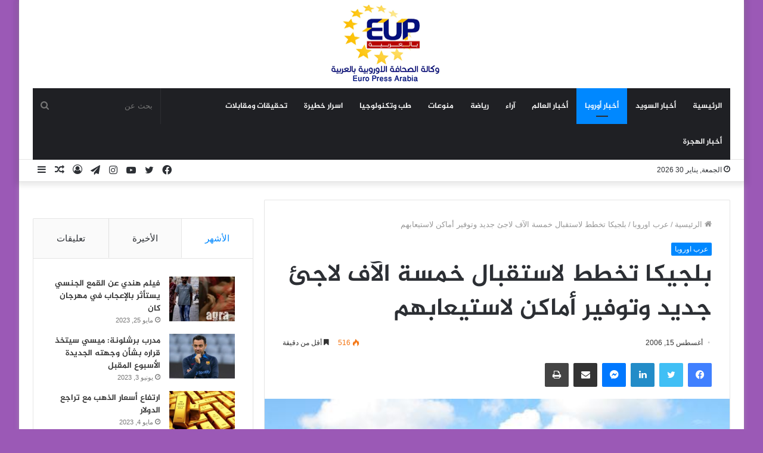

--- FILE ---
content_type: text/html; charset=UTF-8
request_url: https://europressarabia.com/2006/08/15/%D8%A8%D9%84%D8%AC%D9%8A%D9%83%D8%A7-%D8%AA%D8%AE%D8%B7%D8%B7-%D9%84%D8%A7%D8%B3%D8%AA%D9%82%D8%A8%D8%A7%D9%84-%D8%AE%D9%85%D8%B3%D8%A9-%D8%A7%D9%84%D8%A2%D9%81-%D9%84%D8%A7%D8%AC%D8%A6-%D8%AC%D8%AF/
body_size: 23134
content:
<!DOCTYPE html>
<html dir="rtl" lang="ar" class="" data-skin="light" prefix="og: http://ogp.me/ns#">
<head>
	<meta charset="UTF-8" />
	<link rel="profile" href="http://gmpg.org/xfn/11" />
	<!-- Manifest added by SuperPWA - Progressive Web Apps Plugin For WordPress -->
<link rel="manifest" href="/superpwa-manifest.json">
<meta name="theme-color" content="#D5E0EB">
<!-- / SuperPWA.com -->
<title>بلجيكا تخطط لاستقبال خمسة الآف لاجئ جديد وتوفير أماكن لاستيعابهم &#8211; وكالة الصحافة الاوروبية | يورو برس عربية</title>
<meta name='robots' content='max-image-preview:large' />
<link rel='dns-prefetch' href='//stats.wp.com' />
<link rel='dns-prefetch' href='//www.fontstatic.com' />
<link rel="alternate" type="application/rss+xml" title="وكالة الصحافة الاوروبية | يورو برس عربية &laquo; الخلاصة" href="https://europressarabia.com/feed/" />
<link rel="alternate" type="application/rss+xml" title="وكالة الصحافة الاوروبية | يورو برس عربية &laquo; خلاصة التعليقات" href="https://europressarabia.com/comments/feed/" />
<link rel="alternate" title="oEmbed (JSON)" type="application/json+oembed" href="https://europressarabia.com/wp-json/oembed/1.0/embed?url=https%3A%2F%2Feuropressarabia.com%2F2006%2F08%2F15%2F%25d8%25a8%25d9%2584%25d8%25ac%25d9%258a%25d9%2583%25d8%25a7-%25d8%25aa%25d8%25ae%25d8%25b7%25d8%25b7-%25d9%2584%25d8%25a7%25d8%25b3%25d8%25aa%25d9%2582%25d8%25a8%25d8%25a7%25d9%2584-%25d8%25ae%25d9%2585%25d8%25b3%25d8%25a9-%25d8%25a7%25d9%2584%25d8%25a2%25d9%2581-%25d9%2584%25d8%25a7%25d8%25ac%25d8%25a6-%25d8%25ac%25d8%25af%2F" />
<link rel="alternate" title="oEmbed (XML)" type="text/xml+oembed" href="https://europressarabia.com/wp-json/oembed/1.0/embed?url=https%3A%2F%2Feuropressarabia.com%2F2006%2F08%2F15%2F%25d8%25a8%25d9%2584%25d8%25ac%25d9%258a%25d9%2583%25d8%25a7-%25d8%25aa%25d8%25ae%25d8%25b7%25d8%25b7-%25d9%2584%25d8%25a7%25d8%25b3%25d8%25aa%25d9%2582%25d8%25a8%25d8%25a7%25d9%2584-%25d8%25ae%25d9%2585%25d8%25b3%25d8%25a9-%25d8%25a7%25d9%2584%25d8%25a2%25d9%2581-%25d9%2584%25d8%25a7%25d8%25ac%25d8%25a6-%25d8%25ac%25d8%25af%2F&#038;format=xml" />

<meta property="og:title" content="بلجيكا تخطط لاستقبال خمسة الآف لاجئ جديد وتوفير أماكن لاستيعابهم - وكالة الصحافة الاوروبية | يورو برس عربية" />
<meta property="og:type" content="article" />
<meta property="og:description" content="بروكسل / يورو برس عربية قررت السلطات البلجيكية رفع قدراتها في مجال استيعاب المزيد من طالبي اللجوء وا" />
<meta property="og:url" content="https://europressarabia.com/2006/08/15/%d8%a8%d9%84%d8%ac%d9%8a%d9%83%d8%a7-%d8%aa%d8%ae%d8%b7%d8%b7-%d9%84%d8%a7%d8%b3%d8%aa%d9%82%d8%a8%d8%a7%d9%84-%d8%ae%d9%85%d8%b3%d8%a9-%d8%a7%d9%84%d8%a2%d9%81-%d9%84%d8%a7%d8%ac%d8%a6-%d8%ac%d8%af/" />
<meta property="og:site_name" content="وكالة الصحافة الاوروبية | يورو برس عربية" />
<meta property="og:image" content="https://europressarabia.com/wp-content/uploads/2021/08/irq_1908502823_1438846545-1.jpg" />
<!-- europressarabia.com is managing ads with Advanced Ads 1.54.1 --><script id="europ-ready">
			window.advanced_ads_ready=function(e,a){a=a||"complete";var d=function(e){return"interactive"===a?"loading"!==e:"complete"===e};d(document.readyState)?e():document.addEventListener("readystatechange",(function(a){d(a.target.readyState)&&e()}),{once:"interactive"===a})},window.advanced_ads_ready_queue=window.advanced_ads_ready_queue||[];		</script>
		<style id='wp-img-auto-sizes-contain-inline-css' type='text/css'>
img:is([sizes=auto i],[sizes^="auto," i]){contain-intrinsic-size:3000px 1500px}
/*# sourceURL=wp-img-auto-sizes-contain-inline-css */
</style>
<link rel='stylesheet' id='jazeera-css' href='https://www.fontstatic.com/f=jazeera?ver=6.9' type='text/css' media='all' />
<style id='wp-emoji-styles-inline-css' type='text/css'>

	img.wp-smiley, img.emoji {
		display: inline !important;
		border: none !important;
		box-shadow: none !important;
		height: 1em !important;
		width: 1em !important;
		margin: 0 0.07em !important;
		vertical-align: -0.1em !important;
		background: none !important;
		padding: 0 !important;
	}
/*# sourceURL=wp-emoji-styles-inline-css */
</style>
<style id='wp-block-library-inline-css' type='text/css'>
:root{--wp-block-synced-color:#7a00df;--wp-block-synced-color--rgb:122,0,223;--wp-bound-block-color:var(--wp-block-synced-color);--wp-editor-canvas-background:#ddd;--wp-admin-theme-color:#007cba;--wp-admin-theme-color--rgb:0,124,186;--wp-admin-theme-color-darker-10:#006ba1;--wp-admin-theme-color-darker-10--rgb:0,107,160.5;--wp-admin-theme-color-darker-20:#005a87;--wp-admin-theme-color-darker-20--rgb:0,90,135;--wp-admin-border-width-focus:2px}@media (min-resolution:192dpi){:root{--wp-admin-border-width-focus:1.5px}}.wp-element-button{cursor:pointer}:root .has-very-light-gray-background-color{background-color:#eee}:root .has-very-dark-gray-background-color{background-color:#313131}:root .has-very-light-gray-color{color:#eee}:root .has-very-dark-gray-color{color:#313131}:root .has-vivid-green-cyan-to-vivid-cyan-blue-gradient-background{background:linear-gradient(135deg,#00d084,#0693e3)}:root .has-purple-crush-gradient-background{background:linear-gradient(135deg,#34e2e4,#4721fb 50%,#ab1dfe)}:root .has-hazy-dawn-gradient-background{background:linear-gradient(135deg,#faaca8,#dad0ec)}:root .has-subdued-olive-gradient-background{background:linear-gradient(135deg,#fafae1,#67a671)}:root .has-atomic-cream-gradient-background{background:linear-gradient(135deg,#fdd79a,#004a59)}:root .has-nightshade-gradient-background{background:linear-gradient(135deg,#330968,#31cdcf)}:root .has-midnight-gradient-background{background:linear-gradient(135deg,#020381,#2874fc)}:root{--wp--preset--font-size--normal:16px;--wp--preset--font-size--huge:42px}.has-regular-font-size{font-size:1em}.has-larger-font-size{font-size:2.625em}.has-normal-font-size{font-size:var(--wp--preset--font-size--normal)}.has-huge-font-size{font-size:var(--wp--preset--font-size--huge)}.has-text-align-center{text-align:center}.has-text-align-left{text-align:left}.has-text-align-right{text-align:right}.has-fit-text{white-space:nowrap!important}#end-resizable-editor-section{display:none}.aligncenter{clear:both}.items-justified-left{justify-content:flex-start}.items-justified-center{justify-content:center}.items-justified-right{justify-content:flex-end}.items-justified-space-between{justify-content:space-between}.screen-reader-text{border:0;clip-path:inset(50%);height:1px;margin:-1px;overflow:hidden;padding:0;position:absolute;width:1px;word-wrap:normal!important}.screen-reader-text:focus{background-color:#ddd;clip-path:none;color:#444;display:block;font-size:1em;height:auto;left:5px;line-height:normal;padding:15px 23px 14px;text-decoration:none;top:5px;width:auto;z-index:100000}html :where(.has-border-color){border-style:solid}html :where([style*=border-top-color]){border-top-style:solid}html :where([style*=border-right-color]){border-right-style:solid}html :where([style*=border-bottom-color]){border-bottom-style:solid}html :where([style*=border-left-color]){border-left-style:solid}html :where([style*=border-width]){border-style:solid}html :where([style*=border-top-width]){border-top-style:solid}html :where([style*=border-right-width]){border-right-style:solid}html :where([style*=border-bottom-width]){border-bottom-style:solid}html :where([style*=border-left-width]){border-left-style:solid}html :where(img[class*=wp-image-]){height:auto;max-width:100%}:where(figure){margin:0 0 1em}html :where(.is-position-sticky){--wp-admin--admin-bar--position-offset:var(--wp-admin--admin-bar--height,0px)}@media screen and (max-width:600px){html :where(.is-position-sticky){--wp-admin--admin-bar--position-offset:0px}}

/*# sourceURL=wp-block-library-inline-css */
</style><style id='global-styles-inline-css' type='text/css'>
:root{--wp--preset--aspect-ratio--square: 1;--wp--preset--aspect-ratio--4-3: 4/3;--wp--preset--aspect-ratio--3-4: 3/4;--wp--preset--aspect-ratio--3-2: 3/2;--wp--preset--aspect-ratio--2-3: 2/3;--wp--preset--aspect-ratio--16-9: 16/9;--wp--preset--aspect-ratio--9-16: 9/16;--wp--preset--color--black: #000000;--wp--preset--color--cyan-bluish-gray: #abb8c3;--wp--preset--color--white: #ffffff;--wp--preset--color--pale-pink: #f78da7;--wp--preset--color--vivid-red: #cf2e2e;--wp--preset--color--luminous-vivid-orange: #ff6900;--wp--preset--color--luminous-vivid-amber: #fcb900;--wp--preset--color--light-green-cyan: #7bdcb5;--wp--preset--color--vivid-green-cyan: #00d084;--wp--preset--color--pale-cyan-blue: #8ed1fc;--wp--preset--color--vivid-cyan-blue: #0693e3;--wp--preset--color--vivid-purple: #9b51e0;--wp--preset--gradient--vivid-cyan-blue-to-vivid-purple: linear-gradient(135deg,rgb(6,147,227) 0%,rgb(155,81,224) 100%);--wp--preset--gradient--light-green-cyan-to-vivid-green-cyan: linear-gradient(135deg,rgb(122,220,180) 0%,rgb(0,208,130) 100%);--wp--preset--gradient--luminous-vivid-amber-to-luminous-vivid-orange: linear-gradient(135deg,rgb(252,185,0) 0%,rgb(255,105,0) 100%);--wp--preset--gradient--luminous-vivid-orange-to-vivid-red: linear-gradient(135deg,rgb(255,105,0) 0%,rgb(207,46,46) 100%);--wp--preset--gradient--very-light-gray-to-cyan-bluish-gray: linear-gradient(135deg,rgb(238,238,238) 0%,rgb(169,184,195) 100%);--wp--preset--gradient--cool-to-warm-spectrum: linear-gradient(135deg,rgb(74,234,220) 0%,rgb(151,120,209) 20%,rgb(207,42,186) 40%,rgb(238,44,130) 60%,rgb(251,105,98) 80%,rgb(254,248,76) 100%);--wp--preset--gradient--blush-light-purple: linear-gradient(135deg,rgb(255,206,236) 0%,rgb(152,150,240) 100%);--wp--preset--gradient--blush-bordeaux: linear-gradient(135deg,rgb(254,205,165) 0%,rgb(254,45,45) 50%,rgb(107,0,62) 100%);--wp--preset--gradient--luminous-dusk: linear-gradient(135deg,rgb(255,203,112) 0%,rgb(199,81,192) 50%,rgb(65,88,208) 100%);--wp--preset--gradient--pale-ocean: linear-gradient(135deg,rgb(255,245,203) 0%,rgb(182,227,212) 50%,rgb(51,167,181) 100%);--wp--preset--gradient--electric-grass: linear-gradient(135deg,rgb(202,248,128) 0%,rgb(113,206,126) 100%);--wp--preset--gradient--midnight: linear-gradient(135deg,rgb(2,3,129) 0%,rgb(40,116,252) 100%);--wp--preset--font-size--small: 13px;--wp--preset--font-size--medium: 20px;--wp--preset--font-size--large: 36px;--wp--preset--font-size--x-large: 42px;--wp--preset--spacing--20: 0.44rem;--wp--preset--spacing--30: 0.67rem;--wp--preset--spacing--40: 1rem;--wp--preset--spacing--50: 1.5rem;--wp--preset--spacing--60: 2.25rem;--wp--preset--spacing--70: 3.38rem;--wp--preset--spacing--80: 5.06rem;--wp--preset--shadow--natural: 6px 6px 9px rgba(0, 0, 0, 0.2);--wp--preset--shadow--deep: 12px 12px 50px rgba(0, 0, 0, 0.4);--wp--preset--shadow--sharp: 6px 6px 0px rgba(0, 0, 0, 0.2);--wp--preset--shadow--outlined: 6px 6px 0px -3px rgb(255, 255, 255), 6px 6px rgb(0, 0, 0);--wp--preset--shadow--crisp: 6px 6px 0px rgb(0, 0, 0);}:where(.is-layout-flex){gap: 0.5em;}:where(.is-layout-grid){gap: 0.5em;}body .is-layout-flex{display: flex;}.is-layout-flex{flex-wrap: wrap;align-items: center;}.is-layout-flex > :is(*, div){margin: 0;}body .is-layout-grid{display: grid;}.is-layout-grid > :is(*, div){margin: 0;}:where(.wp-block-columns.is-layout-flex){gap: 2em;}:where(.wp-block-columns.is-layout-grid){gap: 2em;}:where(.wp-block-post-template.is-layout-flex){gap: 1.25em;}:where(.wp-block-post-template.is-layout-grid){gap: 1.25em;}.has-black-color{color: var(--wp--preset--color--black) !important;}.has-cyan-bluish-gray-color{color: var(--wp--preset--color--cyan-bluish-gray) !important;}.has-white-color{color: var(--wp--preset--color--white) !important;}.has-pale-pink-color{color: var(--wp--preset--color--pale-pink) !important;}.has-vivid-red-color{color: var(--wp--preset--color--vivid-red) !important;}.has-luminous-vivid-orange-color{color: var(--wp--preset--color--luminous-vivid-orange) !important;}.has-luminous-vivid-amber-color{color: var(--wp--preset--color--luminous-vivid-amber) !important;}.has-light-green-cyan-color{color: var(--wp--preset--color--light-green-cyan) !important;}.has-vivid-green-cyan-color{color: var(--wp--preset--color--vivid-green-cyan) !important;}.has-pale-cyan-blue-color{color: var(--wp--preset--color--pale-cyan-blue) !important;}.has-vivid-cyan-blue-color{color: var(--wp--preset--color--vivid-cyan-blue) !important;}.has-vivid-purple-color{color: var(--wp--preset--color--vivid-purple) !important;}.has-black-background-color{background-color: var(--wp--preset--color--black) !important;}.has-cyan-bluish-gray-background-color{background-color: var(--wp--preset--color--cyan-bluish-gray) !important;}.has-white-background-color{background-color: var(--wp--preset--color--white) !important;}.has-pale-pink-background-color{background-color: var(--wp--preset--color--pale-pink) !important;}.has-vivid-red-background-color{background-color: var(--wp--preset--color--vivid-red) !important;}.has-luminous-vivid-orange-background-color{background-color: var(--wp--preset--color--luminous-vivid-orange) !important;}.has-luminous-vivid-amber-background-color{background-color: var(--wp--preset--color--luminous-vivid-amber) !important;}.has-light-green-cyan-background-color{background-color: var(--wp--preset--color--light-green-cyan) !important;}.has-vivid-green-cyan-background-color{background-color: var(--wp--preset--color--vivid-green-cyan) !important;}.has-pale-cyan-blue-background-color{background-color: var(--wp--preset--color--pale-cyan-blue) !important;}.has-vivid-cyan-blue-background-color{background-color: var(--wp--preset--color--vivid-cyan-blue) !important;}.has-vivid-purple-background-color{background-color: var(--wp--preset--color--vivid-purple) !important;}.has-black-border-color{border-color: var(--wp--preset--color--black) !important;}.has-cyan-bluish-gray-border-color{border-color: var(--wp--preset--color--cyan-bluish-gray) !important;}.has-white-border-color{border-color: var(--wp--preset--color--white) !important;}.has-pale-pink-border-color{border-color: var(--wp--preset--color--pale-pink) !important;}.has-vivid-red-border-color{border-color: var(--wp--preset--color--vivid-red) !important;}.has-luminous-vivid-orange-border-color{border-color: var(--wp--preset--color--luminous-vivid-orange) !important;}.has-luminous-vivid-amber-border-color{border-color: var(--wp--preset--color--luminous-vivid-amber) !important;}.has-light-green-cyan-border-color{border-color: var(--wp--preset--color--light-green-cyan) !important;}.has-vivid-green-cyan-border-color{border-color: var(--wp--preset--color--vivid-green-cyan) !important;}.has-pale-cyan-blue-border-color{border-color: var(--wp--preset--color--pale-cyan-blue) !important;}.has-vivid-cyan-blue-border-color{border-color: var(--wp--preset--color--vivid-cyan-blue) !important;}.has-vivid-purple-border-color{border-color: var(--wp--preset--color--vivid-purple) !important;}.has-vivid-cyan-blue-to-vivid-purple-gradient-background{background: var(--wp--preset--gradient--vivid-cyan-blue-to-vivid-purple) !important;}.has-light-green-cyan-to-vivid-green-cyan-gradient-background{background: var(--wp--preset--gradient--light-green-cyan-to-vivid-green-cyan) !important;}.has-luminous-vivid-amber-to-luminous-vivid-orange-gradient-background{background: var(--wp--preset--gradient--luminous-vivid-amber-to-luminous-vivid-orange) !important;}.has-luminous-vivid-orange-to-vivid-red-gradient-background{background: var(--wp--preset--gradient--luminous-vivid-orange-to-vivid-red) !important;}.has-very-light-gray-to-cyan-bluish-gray-gradient-background{background: var(--wp--preset--gradient--very-light-gray-to-cyan-bluish-gray) !important;}.has-cool-to-warm-spectrum-gradient-background{background: var(--wp--preset--gradient--cool-to-warm-spectrum) !important;}.has-blush-light-purple-gradient-background{background: var(--wp--preset--gradient--blush-light-purple) !important;}.has-blush-bordeaux-gradient-background{background: var(--wp--preset--gradient--blush-bordeaux) !important;}.has-luminous-dusk-gradient-background{background: var(--wp--preset--gradient--luminous-dusk) !important;}.has-pale-ocean-gradient-background{background: var(--wp--preset--gradient--pale-ocean) !important;}.has-electric-grass-gradient-background{background: var(--wp--preset--gradient--electric-grass) !important;}.has-midnight-gradient-background{background: var(--wp--preset--gradient--midnight) !important;}.has-small-font-size{font-size: var(--wp--preset--font-size--small) !important;}.has-medium-font-size{font-size: var(--wp--preset--font-size--medium) !important;}.has-large-font-size{font-size: var(--wp--preset--font-size--large) !important;}.has-x-large-font-size{font-size: var(--wp--preset--font-size--x-large) !important;}
/*# sourceURL=global-styles-inline-css */
</style>

<style id='classic-theme-styles-inline-css' type='text/css'>
/*! This file is auto-generated */
.wp-block-button__link{color:#fff;background-color:#32373c;border-radius:9999px;box-shadow:none;text-decoration:none;padding:calc(.667em + 2px) calc(1.333em + 2px);font-size:1.125em}.wp-block-file__button{background:#32373c;color:#fff;text-decoration:none}
/*# sourceURL=/wp-includes/css/classic-themes.min.css */
</style>
<link rel='stylesheet' id='contact-form-7-css' href='https://europressarabia.com/wp-content/plugins/contact-form-7/includes/css/styles.css?ver=5.9.8' type='text/css' media='all' />
<link rel='stylesheet' id='contact-form-7-rtl-css' href='https://europressarabia.com/wp-content/plugins/contact-form-7/includes/css/styles-rtl.css?ver=5.9.8' type='text/css' media='all' />
<link rel='stylesheet' id='arabic-webfonts-css' href='//www.fontstatic.com/f=jazeera,' type='text/css' media='all' />
<link rel='stylesheet' id='tie-css-base-css' href='https://europressarabia.com/wp-content/themes/Jannah/assets/css/base.min.css?ver=5.4.5' type='text/css' media='all' />
<link rel='stylesheet' id='tie-css-styles-css' href='https://europressarabia.com/wp-content/themes/Jannah/assets/css/style.min.css?ver=5.4.5' type='text/css' media='all' />
<link rel='stylesheet' id='tie-css-widgets-css' href='https://europressarabia.com/wp-content/themes/Jannah/assets/css/widgets.min.css?ver=5.4.5' type='text/css' media='all' />
<link rel='stylesheet' id='tie-css-helpers-css' href='https://europressarabia.com/wp-content/themes/Jannah/assets/css/helpers.min.css?ver=5.4.5' type='text/css' media='all' />
<link rel='stylesheet' id='tie-fontawesome5-css' href='https://europressarabia.com/wp-content/themes/Jannah/assets/css/fontawesome.css?ver=5.4.5' type='text/css' media='all' />
<link rel='stylesheet' id='tie-css-ilightbox-css' href='https://europressarabia.com/wp-content/themes/Jannah/assets/ilightbox/dark-skin/skin.css?ver=5.4.5' type='text/css' media='all' />
<link rel='stylesheet' id='tie-css-single-css' href='https://europressarabia.com/wp-content/themes/Jannah/assets/css/single.min.css?ver=5.4.5' type='text/css' media='all' />
<link rel='stylesheet' id='tie-css-print-css' href='https://europressarabia.com/wp-content/themes/Jannah/assets/css/print.css?ver=5.4.5' type='text/css' media='print' />
<style id='tie-css-print-inline-css' type='text/css'>
.logo-text,h1,h2,h3,h4,h5,h6,.the-subtitle{font-family: jazeera;}#main-nav .main-menu > ul > li > a{font-family: jazeera;}blockquote p{font-family: jazeera;}#main-nav .main-menu > ul > li > a{text-transform: uppercase;}#tie-wrapper .mag-box.big-post-left-box li:not(:first-child) .post-title,#tie-wrapper .mag-box.big-post-top-box li:not(:first-child) .post-title,#tie-wrapper .mag-box.half-box li:not(:first-child) .post-title,#tie-wrapper .mag-box.big-thumb-left-box li:not(:first-child) .post-title,#tie-wrapper .mag-box.scrolling-box .slide .post-title,#tie-wrapper .mag-box.miscellaneous-box li:not(:first-child) .post-title{font-weight: 500;}#tie-body{background-color: #9b59b6;}.tie-cat-2,.tie-cat-item-2 > span{background-color:#e67e22 !important;color:#FFFFFF !important;}.tie-cat-2:after{border-top-color:#e67e22 !important;}.tie-cat-2:hover{background-color:#c86004 !important;}.tie-cat-2:hover:after{border-top-color:#c86004 !important;}.tie-cat-9,.tie-cat-item-9 > span{background-color:#2ecc71 !important;color:#FFFFFF !important;}.tie-cat-9:after{border-top-color:#2ecc71 !important;}.tie-cat-9:hover{background-color:#10ae53 !important;}.tie-cat-9:hover:after{border-top-color:#10ae53 !important;}.tie-cat-12,.tie-cat-item-12 > span{background-color:#9b59b6 !important;color:#FFFFFF !important;}.tie-cat-12:after{border-top-color:#9b59b6 !important;}.tie-cat-12:hover{background-color:#7d3b98 !important;}.tie-cat-12:hover:after{border-top-color:#7d3b98 !important;}.tie-cat-16,.tie-cat-item-16 > span{background-color:#34495e !important;color:#FFFFFF !important;}.tie-cat-16:after{border-top-color:#34495e !important;}.tie-cat-16:hover{background-color:#162b40 !important;}.tie-cat-16:hover:after{border-top-color:#162b40 !important;}.tie-cat-18,.tie-cat-item-18 > span{background-color:#795548 !important;color:#FFFFFF !important;}.tie-cat-18:after{border-top-color:#795548 !important;}.tie-cat-18:hover{background-color:#5b372a !important;}.tie-cat-18:hover:after{border-top-color:#5b372a !important;}.tie-cat-20,.tie-cat-item-20 > span{background-color:#4CAF50 !important;color:#FFFFFF !important;}.tie-cat-20:after{border-top-color:#4CAF50 !important;}.tie-cat-20:hover{background-color:#2e9132 !important;}.tie-cat-20:hover:after{border-top-color:#2e9132 !important;}
/*# sourceURL=tie-css-print-inline-css */
</style>
<script type="text/javascript" src="https://europressarabia.com/wp-includes/js/jquery/jquery.min.js?ver=3.7.1" id="jquery-core-js"></script>
<script type="text/javascript" src="https://europressarabia.com/wp-includes/js/jquery/jquery-migrate.min.js?ver=3.4.1" id="jquery-migrate-js"></script>
<link rel="https://api.w.org/" href="https://europressarabia.com/wp-json/" /><link rel="alternate" title="JSON" type="application/json" href="https://europressarabia.com/wp-json/wp/v2/posts/11164" /><link rel="EditURI" type="application/rsd+xml" title="RSD" href="https://europressarabia.com/xmlrpc.php?rsd" />
<link rel="stylesheet" href="https://europressarabia.com/wp-content/themes/Jannah/rtl.css" type="text/css" media="screen" /><meta name="generator" content="WordPress 6.9" />
<link rel="canonical" href="https://europressarabia.com/2006/08/15/%d8%a8%d9%84%d8%ac%d9%8a%d9%83%d8%a7-%d8%aa%d8%ae%d8%b7%d8%b7-%d9%84%d8%a7%d8%b3%d8%aa%d9%82%d8%a8%d8%a7%d9%84-%d8%ae%d9%85%d8%b3%d8%a9-%d8%a7%d9%84%d8%a2%d9%81-%d9%84%d8%a7%d8%ac%d8%a6-%d8%ac%d8%af/" />
<link rel='shortlink' href='https://europressarabia.com/?p=11164' />
	<style>img#wpstats{display:none}</style>
		<!-- Start arabic-webfonts v1.4.6 styles -->        <style id='arabic-webfonts' type='text/css'>
                                 body.rtl p {
                      font-family: 'jazeera' !important;
                                 font-size: 17px !important;
                                 line-height: 1.6 !important;
                                 }
                                                                                        	    </style>
        <!-- /End arabic-webfonts styles --> <meta name="description" content="بروكسل / يورو برس عربية قررت السلطات البلجيكية رفع قدراتها في مجال استيعاب المزيد من طالبي اللجوء والمشاركة في الجهود المبذولة على صعيد الاتحاد الأورو" /><meta http-equiv="X-UA-Compatible" content="IE=edge">
<meta name="theme-color" content="#0088ff" /><meta name="viewport" content="width=device-width, initial-scale=1.0" /><script  async src="https://pagead2.googlesyndication.com/pagead/js/adsbygoogle.js?client=ca-pub-9517243450039119" crossorigin="anonymous"></script><link rel="icon" href="https://europressarabia.com/wp-content/uploads/2021/08/cropped-logo.gif" sizes="32x32" />
<link rel="icon" href="https://europressarabia.com/wp-content/uploads/2021/08/cropped-logo.gif" sizes="192x192" />
<link rel="apple-touch-icon" href="https://europressarabia.com/wp-content/uploads/2021/08/cropped-logo.gif" />
<meta name="msapplication-TileImage" content="https://europressarabia.com/wp-content/uploads/2021/08/cropped-logo.gif" />
</head>

<body id="tie-body" class="rtl wp-singular post-template-default single single-post postid-11164 single-format-standard wp-theme-Jannah boxed-layout wrapper-has-shadow block-head-4 block-head-6 magazine1 is-thumb-overlay-disabled is-desktop is-header-layout-2 sidebar-left has-sidebar post-layout-1 narrow-title-narrow-media has-mobile-share hide_share_post_top hide_share_post_bottom is-ajax-parent-post aa-prefix-europ-">



<div class="background-overlay">

	<div id="tie-container" class="site tie-container">

		
		<div id="tie-wrapper">

			
<header id="theme-header" class="theme-header header-layout-2 main-nav-dark main-nav-default-dark main-nav-below main-nav-boxed no-stream-item top-nav-active top-nav-light top-nav-default-light top-nav-below top-nav-below-main-nav has-shadow has-normal-width-logo mobile-header-default">
	
<div class="container header-container">
	<div class="tie-row logo-row">

		
		<div class="logo-wrapper">
			<div class="tie-col-md-4 logo-container clearfix">
				<div id="mobile-header-components-area_1" class="mobile-header-components"><ul class="components"><li class="mobile-component_menu custom-menu-link"><a href="#" id="mobile-menu-icon" class=""><span class="tie-mobile-menu-icon nav-icon is-layout-1"></span><span class="screen-reader-text">القائمة</span></a></li></ul></div>
		<div id="logo" class="image-logo" style="margin-top: 8px; margin-bottom: 8px;">

			
			<a title="وكالة الصحافة الاوروبية | يورو برس عربية" href="https://europressarabia.com/">
				
				<picture class="tie-logo-default tie-logo-picture">
					<source class="tie-logo-source-default tie-logo-source" srcset="https://europressarabia.com/wp-content/uploads/2021/08/logo.gif">
					<img class="tie-logo-img-default tie-logo-img" src="https://europressarabia.com/wp-content/uploads/2021/08/logo.gif" alt="وكالة الصحافة الاوروبية | يورو برس عربية" width="200" height="131" style="max-height:131px; width: auto;" />
				</picture>
						</a>

			
		</div><!-- #logo /-->

		<div id="mobile-header-components-area_2" class="mobile-header-components"><ul class="components"><li class="mobile-component_search custom-menu-link">
				<a href="#" class="tie-search-trigger-mobile">
					<span class="tie-icon-search tie-search-icon" aria-hidden="true"></span>
					<span class="screen-reader-text">بحث عن</span>
				</a>
			</li></ul></div>			</div><!-- .tie-col /-->
		</div><!-- .logo-wrapper /-->

		
	</div><!-- .tie-row /-->
</div><!-- .container /-->

<div class="main-nav-wrapper">
	<nav id="main-nav" data-skin="search-in-main-nav" class="main-nav header-nav live-search-parent"  aria-label="القائمة الرئيسية">
		<div class="container">

			<div class="main-menu-wrapper">

				
				<div id="menu-components-wrap">

					
					<div class="main-menu main-menu-wrap tie-alignleft">
						<div id="main-nav-menu" class="main-menu header-menu"><ul id="menu-tielabs-main-menu" class="menu" role="menubar"><li id="menu-item-978" class="menu-item menu-item-type-custom menu-item-object-custom menu-item-home menu-item-978"><a href="https://europressarabia.com/">الرئيسية</a></li>
<li id="menu-item-4516" class="menu-item menu-item-type-taxonomy menu-item-object-category menu-item-4516"><a href="https://europressarabia.com/category/%d8%b9%d8%b1%d8%a8-%d8%a7%d9%84%d8%b3%d9%88%d9%8a%d8%af/">أخبار السويد</a></li>
<li id="menu-item-13525" class="menu-item menu-item-type-taxonomy menu-item-object-category current-post-ancestor current-menu-parent current-post-parent menu-item-13525 tie-current-menu"><a href="https://europressarabia.com/category/%d8%b9%d8%b1%d8%a8-%d8%a7%d9%88%d8%b1%d9%88%d8%a8%d8%a7/">أخبار أوروبا</a></li>
<li id="menu-item-2153" class="menu-item menu-item-type-taxonomy menu-item-object-category menu-item-2153"><a href="https://europressarabia.com/category/%d8%a3%d8%ae%d8%a8%d8%a7%d8%b1/">أخبار العالم</a></li>
<li id="menu-item-1652" class="menu-item menu-item-type-taxonomy menu-item-object-category menu-item-1652"><a href="https://europressarabia.com/category/%d8%a2%d8%b1%d8%a7%d8%a1/">آراء</a></li>
<li id="menu-item-13665" class="menu-item menu-item-type-taxonomy menu-item-object-category menu-item-13665"><a href="https://europressarabia.com/category/%d8%b1%d9%8a%d8%a7%d8%b6%d8%a9/">رياضة</a></li>
<li id="menu-item-15255" class="menu-item menu-item-type-taxonomy menu-item-object-category menu-item-15255"><a href="https://europressarabia.com/category/%d9%85%d9%86%d9%88%d8%b9%d8%a7%d8%aa/">منوعات</a></li>
<li id="menu-item-13832" class="menu-item menu-item-type-taxonomy menu-item-object-category menu-item-13832"><a href="https://europressarabia.com/category/%d8%aa%d9%83%d9%86%d9%88%d9%84%d9%88%d8%ac%d9%8a%d8%a7/">طب وتكنولوجيا</a></li>
<li id="menu-item-13895" class="menu-item menu-item-type-taxonomy menu-item-object-category menu-item-13895"><a href="https://europressarabia.com/category/%d8%a7%d8%b3%d8%b1%d8%a7%d8%b1-%d8%ae%d8%b7%d9%8a%d8%b1%d8%a9/">اسرار خطيرة</a></li>
<li id="menu-item-13896" class="menu-item menu-item-type-taxonomy menu-item-object-category menu-item-13896"><a href="https://europressarabia.com/category/%d8%aa%d8%ad%d9%82%d9%8a%d9%82%d8%a7%d8%aa-%d9%88%d9%85%d9%82%d8%a7%d8%a8%d9%84%d8%a7%d8%aa/">تحقيقات ومقابلات</a></li>
<li id="menu-item-4514" class="menu-item menu-item-type-taxonomy menu-item-object-category menu-item-4514"><a href="https://europressarabia.com/category/%d8%a3%d8%ae%d8%a8%d8%a7%d8%b1-%d8%a7%d9%84%d9%87%d8%ac%d8%b1%d8%a9/">أخبار الهجرة</a></li>
</ul></div>					</div><!-- .main-menu.tie-alignleft /-->

					<ul class="components">		<li class="search-bar menu-item custom-menu-link" aria-label="بحث">
			<form method="get" id="search" action="https://europressarabia.com/">
				<input id="search-input" class="is-ajax-search"  inputmode="search" type="text" name="s" title="بحث عن" placeholder="بحث عن" />
				<button id="search-submit" type="submit">
					<span class="tie-icon-search tie-search-icon" aria-hidden="true"></span>
					<span class="screen-reader-text">بحث عن</span>
				</button>
			</form>
		</li>
		</ul><!-- Components -->
				</div><!-- #menu-components-wrap /-->
			</div><!-- .main-menu-wrapper /-->
		</div><!-- .container /-->
	</nav><!-- #main-nav /-->
</div><!-- .main-nav-wrapper /-->


<nav id="top-nav"  class="has-date-components top-nav header-nav" aria-label="الشريط العلوي">
	<div class="container">
		<div class="topbar-wrapper">

			
					<div class="topbar-today-date tie-icon">
						الجمعة, يناير 30 2026					</div>
					
			<div class="tie-alignleft">
							</div><!-- .tie-alignleft /-->

			<div class="tie-alignright">
				<ul class="components">	<li class="side-aside-nav-icon menu-item custom-menu-link">
		<a href="#">
			<span class="tie-icon-navicon" aria-hidden="true"></span>
			<span class="screen-reader-text">إضافة عمود جانبي</span>
		</a>
	</li>
		<li class="random-post-icon menu-item custom-menu-link">
		<a href="/2006/08/15/%D8%A8%D9%84%D8%AC%D9%8A%D9%83%D8%A7-%D8%AA%D8%AE%D8%B7%D8%B7-%D9%84%D8%A7%D8%B3%D8%AA%D9%82%D8%A8%D8%A7%D9%84-%D8%AE%D9%85%D8%B3%D8%A9-%D8%A7%D9%84%D8%A2%D9%81-%D9%84%D8%A7%D8%AC%D8%A6-%D8%AC%D8%AF/?random-post=1" class="random-post" title="مقال عشوائي" rel="nofollow">
			<span class="tie-icon-random" aria-hidden="true"></span>
			<span class="screen-reader-text">مقال عشوائي</span>
		</a>
	</li>
	
	
		<li class=" popup-login-icon menu-item custom-menu-link">
			<a href="#" class="lgoin-btn tie-popup-trigger">
				<span class="tie-icon-author" aria-hidden="true"></span>
				<span class="screen-reader-text">تسجيل الدخول</span>			</a>
		</li>

			 <li class="social-icons-item"><a class="social-link telegram-social-icon" rel="external noopener nofollow" target="_blank" href="https://t.me/etarabia"><span class="tie-social-icon tie-icon-paper-plane"></span><span class="screen-reader-text">تيلقرام</span></a></li><li class="social-icons-item"><a class="social-link instagram-social-icon" rel="external noopener nofollow" target="_blank" href="#"><span class="tie-social-icon tie-icon-instagram"></span><span class="screen-reader-text">انستقرام</span></a></li><li class="social-icons-item"><a class="social-link youtube-social-icon" rel="external noopener nofollow" target="_blank" href="https://www.youtube.com/channel/UCQ3-qR_Kf6yN4swrt23ZEHg"><span class="tie-social-icon tie-icon-youtube"></span><span class="screen-reader-text">يوتيوب</span></a></li><li class="social-icons-item"><a class="social-link twitter-social-icon" rel="external noopener nofollow" target="_blank" href="https://twitter.com/Eurotimesarabia"><span class="tie-social-icon tie-icon-twitter"></span><span class="screen-reader-text">تويتر</span></a></li><li class="social-icons-item"><a class="social-link facebook-social-icon" rel="external noopener nofollow" target="_blank" href="https://www.facebook.com/europressarabia/?ref=pages_you_manage"><span class="tie-social-icon tie-icon-facebook"></span><span class="screen-reader-text">فيسبوك</span></a></li> </ul><!-- Components -->			</div><!-- .tie-alignright /-->

		</div><!-- .topbar-wrapper /-->
	</div><!-- .container /-->
</nav><!-- #top-nav /-->
</header>

<div id="content" class="site-content container"><div id="main-content-row" class="tie-row main-content-row">

<div class="main-content tie-col-md-8 tie-col-xs-12" role="main">

	
	<article id="the-post" class="container-wrapper post-content tie-autoloaded-post" data-post-url="https://europressarabia.com/2006/08/15/%d8%a8%d9%84%d8%ac%d9%8a%d9%83%d8%a7-%d8%aa%d8%ae%d8%b7%d8%b7-%d9%84%d8%a7%d8%b3%d8%aa%d9%82%d8%a8%d8%a7%d9%84-%d8%ae%d9%85%d8%b3%d8%a9-%d8%a7%d9%84%d8%a2%d9%81-%d9%84%d8%a7%d8%ac%d8%a6-%d8%ac%d8%af/" data-post-title="بلجيكا تخطط لاستقبال خمسة الآف لاجئ جديد وتوفير أماكن لاستيعابهم" data-post-edit="https://europressarabia.com/wp-admin/post.php?post=11164&amp;action=edit" data-share-title="%D8%A8%D9%84%D8%AC%D9%8A%D9%83%D8%A7%20%D8%AA%D8%AE%D8%B7%D8%B7%20%D9%84%D8%A7%D8%B3%D8%AA%D9%82%D8%A8%D8%A7%D9%84%20%D8%AE%D9%85%D8%B3%D8%A9%20%D8%A7%D9%84%D8%A2%D9%81%20%D9%84%D8%A7%D8%AC%D8%A6%20%D8%AC%D8%AF%D9%8A%D8%AF%20%D9%88%D8%AA%D9%88%D9%81%D9%8A%D8%B1%20%D8%A3%D9%85%D8%A7%D9%83%D9%86%20%D9%84%D8%A7%D8%B3%D8%AA%D9%8A%D8%B9%D8%A7%D8%A8%D9%87%D9%85" data-share-link="https://europressarabia.com/2006/08/15/%d8%a8%d9%84%d8%ac%d9%8a%d9%83%d8%a7-%d8%aa%d8%ae%d8%b7%d8%b7-%d9%84%d8%a7%d8%b3%d8%aa%d9%82%d8%a8%d8%a7%d9%84-%d8%ae%d9%85%d8%b3%d8%a9-%d8%a7%d9%84%d8%a2%d9%81-%d9%84%d8%a7%d8%ac%d8%a6-%d8%ac%d8%af/" data-share-image="https://europressarabia.com/wp-content/uploads/2021/08/irq_1908502823_1438846545-1.jpg">

		
<header class="entry-header-outer">

	<nav id="breadcrumb"><a href="https://europressarabia.com/"><span class="tie-icon-home" aria-hidden="true"></span> الرئيسية</a><em class="delimiter">/</em><a href="https://europressarabia.com/category/%d8%b9%d8%b1%d8%a8-%d8%a7%d9%88%d8%b1%d9%88%d8%a8%d8%a7/">عرب اوروبا</a><em class="delimiter">/</em><span class="current">بلجيكا تخطط لاستقبال خمسة الآف لاجئ جديد وتوفير أماكن لاستيعابهم</span></nav><script type="application/ld+json">{"@context":"http:\/\/schema.org","@type":"BreadcrumbList","@id":"#Breadcrumb","itemListElement":[{"@type":"ListItem","position":1,"item":{"name":"\u0627\u0644\u0631\u0626\u064a\u0633\u064a\u0629","@id":"https:\/\/europressarabia.com\/"}},{"@type":"ListItem","position":2,"item":{"name":"\u0639\u0631\u0628 \u0627\u0648\u0631\u0648\u0628\u0627","@id":"https:\/\/europressarabia.com\/category\/%d8%b9%d8%b1%d8%a8-%d8%a7%d9%88%d8%b1%d9%88%d8%a8%d8%a7\/"}}]}</script>
	<div class="entry-header">

		<span class="post-cat-wrap"><a class="post-cat tie-cat-25" href="https://europressarabia.com/category/%d8%b9%d8%b1%d8%a8-%d8%a7%d9%88%d8%b1%d9%88%d8%a8%d8%a7/">عرب اوروبا</a></span>
		<h1 class="post-title entry-title">بلجيكا تخطط لاستقبال خمسة الآف لاجئ جديد وتوفير أماكن لاستيعابهم</h1>

		<div id="single-post-meta" class="post-meta clearfix"><span class="date meta-item tie-icon">أغسطس 15, 2006</span><div class="tie-alignright"><span class="meta-views meta-item warm"><span class="tie-icon-fire" aria-hidden="true"></span> 516 </span><span class="meta-reading-time meta-item"><span class="tie-icon-bookmark" aria-hidden="true"></span> أقل من دقيقة</span> </div></div><!-- .post-meta -->	</div><!-- .entry-header /-->

	
	
</header><!-- .entry-header-outer /-->


		<div id="share-buttons-top" class="share-buttons share-buttons-top">
			<div class="share-links  icons-only">
				
				<a href="https://www.facebook.com/sharer.php?u=https://europressarabia.com/2006/08/15/%d8%a8%d9%84%d8%ac%d9%8a%d9%83%d8%a7-%d8%aa%d8%ae%d8%b7%d8%b7-%d9%84%d8%a7%d8%b3%d8%aa%d9%82%d8%a8%d8%a7%d9%84-%d8%ae%d9%85%d8%b3%d8%a9-%d8%a7%d9%84%d8%a2%d9%81-%d9%84%d8%a7%d8%ac%d8%a6-%d8%ac%d8%af/" rel="external noopener nofollow" title="فيسبوك" target="_blank" class="facebook-share-btn " data-raw="https://www.facebook.com/sharer.php?u={post_link}">
					<span class="share-btn-icon tie-icon-facebook"></span> <span class="screen-reader-text">فيسبوك</span>
				</a>
				<a href="https://twitter.com/intent/tweet?text=%D8%A8%D9%84%D8%AC%D9%8A%D9%83%D8%A7%20%D8%AA%D8%AE%D8%B7%D8%B7%20%D9%84%D8%A7%D8%B3%D8%AA%D9%82%D8%A8%D8%A7%D9%84%20%D8%AE%D9%85%D8%B3%D8%A9%20%D8%A7%D9%84%D8%A2%D9%81%20%D9%84%D8%A7%D8%AC%D8%A6%20%D8%AC%D8%AF%D9%8A%D8%AF%20%D9%88%D8%AA%D9%88%D9%81%D9%8A%D8%B1%20%D8%A3%D9%85%D8%A7%D9%83%D9%86%20%D9%84%D8%A7%D8%B3%D8%AA%D9%8A%D8%B9%D8%A7%D8%A8%D9%87%D9%85&#038;url=https://europressarabia.com/2006/08/15/%d8%a8%d9%84%d8%ac%d9%8a%d9%83%d8%a7-%d8%aa%d8%ae%d8%b7%d8%b7-%d9%84%d8%a7%d8%b3%d8%aa%d9%82%d8%a8%d8%a7%d9%84-%d8%ae%d9%85%d8%b3%d8%a9-%d8%a7%d9%84%d8%a2%d9%81-%d9%84%d8%a7%d8%ac%d8%a6-%d8%ac%d8%af/" rel="external noopener nofollow" title="تويتر" target="_blank" class="twitter-share-btn " data-raw="https://twitter.com/intent/tweet?text={post_title}&amp;url={post_link}">
					<span class="share-btn-icon tie-icon-twitter"></span> <span class="screen-reader-text">تويتر</span>
				</a>
				<a href="https://www.linkedin.com/shareArticle?mini=true&#038;url=https://europressarabia.com/2006/08/15/%d8%a8%d9%84%d8%ac%d9%8a%d9%83%d8%a7-%d8%aa%d8%ae%d8%b7%d8%b7-%d9%84%d8%a7%d8%b3%d8%aa%d9%82%d8%a8%d8%a7%d9%84-%d8%ae%d9%85%d8%b3%d8%a9-%d8%a7%d9%84%d8%a2%d9%81-%d9%84%d8%a7%d8%ac%d8%a6-%d8%ac%d8%af/&#038;title=%D8%A8%D9%84%D8%AC%D9%8A%D9%83%D8%A7%20%D8%AA%D8%AE%D8%B7%D8%B7%20%D9%84%D8%A7%D8%B3%D8%AA%D9%82%D8%A8%D8%A7%D9%84%20%D8%AE%D9%85%D8%B3%D8%A9%20%D8%A7%D9%84%D8%A2%D9%81%20%D9%84%D8%A7%D8%AC%D8%A6%20%D8%AC%D8%AF%D9%8A%D8%AF%20%D9%88%D8%AA%D9%88%D9%81%D9%8A%D8%B1%20%D8%A3%D9%85%D8%A7%D9%83%D9%86%20%D9%84%D8%A7%D8%B3%D8%AA%D9%8A%D8%B9%D8%A7%D8%A8%D9%87%D9%85" rel="external noopener nofollow" title="لينكدإن" target="_blank" class="linkedin-share-btn " data-raw="https://www.linkedin.com/shareArticle?mini=true&amp;url={post_full_link}&amp;title={post_title}">
					<span class="share-btn-icon tie-icon-linkedin"></span> <span class="screen-reader-text">لينكدإن</span>
				</a>
				<a href="fb-messenger://share?app_id=5303202981&display=popup&link=https://europressarabia.com/2006/08/15/%d8%a8%d9%84%d8%ac%d9%8a%d9%83%d8%a7-%d8%aa%d8%ae%d8%b7%d8%b7-%d9%84%d8%a7%d8%b3%d8%aa%d9%82%d8%a8%d8%a7%d9%84-%d8%ae%d9%85%d8%b3%d8%a9-%d8%a7%d9%84%d8%a2%d9%81-%d9%84%d8%a7%d8%ac%d8%a6-%d8%ac%d8%af/&redirect_uri=https://europressarabia.com/2006/08/15/%d8%a8%d9%84%d8%ac%d9%8a%d9%83%d8%a7-%d8%aa%d8%ae%d8%b7%d8%b7-%d9%84%d8%a7%d8%b3%d8%aa%d9%82%d8%a8%d8%a7%d9%84-%d8%ae%d9%85%d8%b3%d8%a9-%d8%a7%d9%84%d8%a2%d9%81-%d9%84%d8%a7%d8%ac%d8%a6-%d8%ac%d8%af/" rel="external noopener nofollow" title="ماسنجر" target="_blank" class="messenger-mob-share-btn messenger-share-btn " data-raw="fb-messenger://share?app_id=5303202981&display=popup&link={post_link}&redirect_uri={post_link}">
					<span class="share-btn-icon tie-icon-messenger"></span> <span class="screen-reader-text">ماسنجر</span>
				</a>
				<a href="https://www.facebook.com/dialog/send?app_id=5303202981&#038;display=popup&#038;link=https://europressarabia.com/2006/08/15/%d8%a8%d9%84%d8%ac%d9%8a%d9%83%d8%a7-%d8%aa%d8%ae%d8%b7%d8%b7-%d9%84%d8%a7%d8%b3%d8%aa%d9%82%d8%a8%d8%a7%d9%84-%d8%ae%d9%85%d8%b3%d8%a9-%d8%a7%d9%84%d8%a2%d9%81-%d9%84%d8%a7%d8%ac%d8%a6-%d8%ac%d8%af/&#038;redirect_uri=https://europressarabia.com/2006/08/15/%d8%a8%d9%84%d8%ac%d9%8a%d9%83%d8%a7-%d8%aa%d8%ae%d8%b7%d8%b7-%d9%84%d8%a7%d8%b3%d8%aa%d9%82%d8%a8%d8%a7%d9%84-%d8%ae%d9%85%d8%b3%d8%a9-%d8%a7%d9%84%d8%a2%d9%81-%d9%84%d8%a7%d8%ac%d8%a6-%d8%ac%d8%af/" rel="external noopener nofollow" title="ماسنجر" target="_blank" class="messenger-desktop-share-btn messenger-share-btn " data-raw="https://www.facebook.com/dialog/send?app_id=5303202981&display=popup&link={post_link}&redirect_uri={post_link}">
					<span class="share-btn-icon tie-icon-messenger"></span> <span class="screen-reader-text">ماسنجر</span>
				</a>
				<a href="https://api.whatsapp.com/send?text=%D8%A8%D9%84%D8%AC%D9%8A%D9%83%D8%A7%20%D8%AA%D8%AE%D8%B7%D8%B7%20%D9%84%D8%A7%D8%B3%D8%AA%D9%82%D8%A8%D8%A7%D9%84%20%D8%AE%D9%85%D8%B3%D8%A9%20%D8%A7%D9%84%D8%A2%D9%81%20%D9%84%D8%A7%D8%AC%D8%A6%20%D8%AC%D8%AF%D9%8A%D8%AF%20%D9%88%D8%AA%D9%88%D9%81%D9%8A%D8%B1%20%D8%A3%D9%85%D8%A7%D9%83%D9%86%20%D9%84%D8%A7%D8%B3%D8%AA%D9%8A%D8%B9%D8%A7%D8%A8%D9%87%D9%85%20https://europressarabia.com/2006/08/15/%d8%a8%d9%84%d8%ac%d9%8a%d9%83%d8%a7-%d8%aa%d8%ae%d8%b7%d8%b7-%d9%84%d8%a7%d8%b3%d8%aa%d9%82%d8%a8%d8%a7%d9%84-%d8%ae%d9%85%d8%b3%d8%a9-%d8%a7%d9%84%d8%a2%d9%81-%d9%84%d8%a7%d8%ac%d8%a6-%d8%ac%d8%af/" rel="external noopener nofollow" title="واتساب" target="_blank" class="whatsapp-share-btn " data-raw="https://api.whatsapp.com/send?text={post_title}%20{post_link}">
					<span class="share-btn-icon tie-icon-whatsapp"></span> <span class="screen-reader-text">واتساب</span>
				</a>
				<a href="https://telegram.me/share/url?url=https://europressarabia.com/2006/08/15/%d8%a8%d9%84%d8%ac%d9%8a%d9%83%d8%a7-%d8%aa%d8%ae%d8%b7%d8%b7-%d9%84%d8%a7%d8%b3%d8%aa%d9%82%d8%a8%d8%a7%d9%84-%d8%ae%d9%85%d8%b3%d8%a9-%d8%a7%d9%84%d8%a2%d9%81-%d9%84%d8%a7%d8%ac%d8%a6-%d8%ac%d8%af/&text=%D8%A8%D9%84%D8%AC%D9%8A%D9%83%D8%A7%20%D8%AA%D8%AE%D8%B7%D8%B7%20%D9%84%D8%A7%D8%B3%D8%AA%D9%82%D8%A8%D8%A7%D9%84%20%D8%AE%D9%85%D8%B3%D8%A9%20%D8%A7%D9%84%D8%A2%D9%81%20%D9%84%D8%A7%D8%AC%D8%A6%20%D8%AC%D8%AF%D9%8A%D8%AF%20%D9%88%D8%AA%D9%88%D9%81%D9%8A%D8%B1%20%D8%A3%D9%85%D8%A7%D9%83%D9%86%20%D9%84%D8%A7%D8%B3%D8%AA%D9%8A%D8%B9%D8%A7%D8%A8%D9%87%D9%85" rel="external noopener nofollow" title="تيلقرام" target="_blank" class="telegram-share-btn " data-raw="https://telegram.me/share/url?url={post_link}&text={post_title}">
					<span class="share-btn-icon tie-icon-paper-plane"></span> <span class="screen-reader-text">تيلقرام</span>
				</a>
				<a href="viber://forward?text=%D8%A8%D9%84%D8%AC%D9%8A%D9%83%D8%A7%20%D8%AA%D8%AE%D8%B7%D8%B7%20%D9%84%D8%A7%D8%B3%D8%AA%D9%82%D8%A8%D8%A7%D9%84%20%D8%AE%D9%85%D8%B3%D8%A9%20%D8%A7%D9%84%D8%A2%D9%81%20%D9%84%D8%A7%D8%AC%D8%A6%20%D8%AC%D8%AF%D9%8A%D8%AF%20%D9%88%D8%AA%D9%88%D9%81%D9%8A%D8%B1%20%D8%A3%D9%85%D8%A7%D9%83%D9%86%20%D9%84%D8%A7%D8%B3%D8%AA%D9%8A%D8%B9%D8%A7%D8%A8%D9%87%D9%85%20https://europressarabia.com/2006/08/15/%d8%a8%d9%84%d8%ac%d9%8a%d9%83%d8%a7-%d8%aa%d8%ae%d8%b7%d8%b7-%d9%84%d8%a7%d8%b3%d8%aa%d9%82%d8%a8%d8%a7%d9%84-%d8%ae%d9%85%d8%b3%d8%a9-%d8%a7%d9%84%d8%a2%d9%81-%d9%84%d8%a7%d8%ac%d8%a6-%d8%ac%d8%af/" rel="external noopener nofollow" title="ڤايبر" target="_blank" class="viber-share-btn " data-raw="viber://forward?text={post_title}%20{post_link}">
					<span class="share-btn-icon tie-icon-phone"></span> <span class="screen-reader-text">ڤايبر</span>
				</a>
				<a href="mailto:?subject=%D8%A8%D9%84%D8%AC%D9%8A%D9%83%D8%A7%20%D8%AA%D8%AE%D8%B7%D8%B7%20%D9%84%D8%A7%D8%B3%D8%AA%D9%82%D8%A8%D8%A7%D9%84%20%D8%AE%D9%85%D8%B3%D8%A9%20%D8%A7%D9%84%D8%A2%D9%81%20%D9%84%D8%A7%D8%AC%D8%A6%20%D8%AC%D8%AF%D9%8A%D8%AF%20%D9%88%D8%AA%D9%88%D9%81%D9%8A%D8%B1%20%D8%A3%D9%85%D8%A7%D9%83%D9%86%20%D9%84%D8%A7%D8%B3%D8%AA%D9%8A%D8%B9%D8%A7%D8%A8%D9%87%D9%85&#038;body=https://europressarabia.com/2006/08/15/%d8%a8%d9%84%d8%ac%d9%8a%d9%83%d8%a7-%d8%aa%d8%ae%d8%b7%d8%b7-%d9%84%d8%a7%d8%b3%d8%aa%d9%82%d8%a8%d8%a7%d9%84-%d8%ae%d9%85%d8%b3%d8%a9-%d8%a7%d9%84%d8%a2%d9%81-%d9%84%d8%a7%d8%ac%d8%a6-%d8%ac%d8%af/" rel="external noopener nofollow" title="مشاركة عبر البريد" target="_blank" class="email-share-btn " data-raw="mailto:?subject={post_title}&amp;body={post_link}">
					<span class="share-btn-icon tie-icon-envelope"></span> <span class="screen-reader-text">مشاركة عبر البريد</span>
				</a>
				<a href="#" rel="external noopener nofollow" title="طباعة" target="_blank" class="print-share-btn " data-raw="#">
					<span class="share-btn-icon tie-icon-print"></span> <span class="screen-reader-text">طباعة</span>
				</a>			</div><!-- .share-links /-->
		</div><!-- .share-buttons /-->

		<div  class="featured-area"><div class="featured-area-inner"><figure class="single-featured-image"><img width="550" height="412" src="https://europressarabia.com/wp-content/uploads/2021/08/irq_1908502823_1438846545-1.jpg" class="attachment-jannah-image-post size-jannah-image-post wp-post-image" alt="" is_main_img="1" decoding="async" fetchpriority="high" srcset="https://europressarabia.com/wp-content/uploads/2021/08/irq_1908502823_1438846545-1.jpg 550w, https://europressarabia.com/wp-content/uploads/2021/08/irq_1908502823_1438846545-1-300x225.jpg 300w" sizes="(max-width: 550px) 100vw, 550px" /></figure></div></div>
		<div class="entry-content entry clearfix">

			
			<div id="content">
<div>
<div>
<div id="block-system-main">
<div>
<div>
<div>
<div>
<div>
<p dir="RTL" style="text-align:justify"><span style="color:#FF0000"><span style="font-family:tahoma,geneva,sans-serif"><span style="font-size:20px">بروكسل / يورو برس عربية</span></span></span></p>
<p dir="RTL" style="text-align:justify"><span style="font-family:tahoma,geneva,sans-serif"><span style="font-size:20px">قررت السلطات البلجيكية رفع قدراتها في مجال استيعاب المزيد من طالبي اللجوء والمشاركة في الجهود المبذولة على صعيد الاتحاد الأوروبي للتعامل مع ظاهرة النازحين واللاجئين المتفاقمة حاليا.&nbsp;</span></span></p>
<p dir="RTL" style="text-align:justify"><span style="font-family:tahoma,geneva,sans-serif"><span style="font-size:20px">وقال مصدر حكومي بلجيكي اليوم إن &quot;بلاده تخطط لتوفير أماكن احتضان إضافية ل 5000 نازح&nbsp; وفتح مراكز للتعامل مع المهاجرين بسبب ارتفاع الطلبات&quot;.</span></span></p>
<p dir="RTL" style="text-align:justify"><span style="font-family:tahoma,geneva,sans-serif"><span style="font-size:20px">وأوضح&nbsp; المصدر ذاته أنه &quot;سيتم إعادة فتح بعض ثكنات الجيش لهذا الغرض والتي تم إقفالها لأسباب مالية&nbsp; ومنها معسكر (هولسبيك) في مقاطعة (الفلاندر) شمال بلجيكا&quot;.</span></span></p>
<p dir="RTL" style="text-align:justify"><span style="font-family:tahoma,geneva,sans-serif"><span style="font-size:20px">من جانبها ذكرت المفوضية الأوروبية في بروكسل أن أكثر من 180 ألف لاجئ وصلوا اليابسة الأوروبية منذ بداية العام الجاري عبر المتوسط وحدود شرق أوروبا.</span></span></p>
<p dir="RTL" style="text-align:justify">&nbsp;</p>
<p dir="RTL" style="text-align:justify">&nbsp;</p>
<p dir="RTL" style="text-align:justify"><span style="color:#FF0000"><span style="font-family:tahoma,geneva,sans-serif"><span style="font-size:20px">وكالة الصحافة الاوروبية بالعربية</span></span></span></p>
</div>
</div>
</div>
</div>
</div>
</div>
</div>
</div>
</div>

			
		</div><!-- .entry-content /-->

				<div id="post-extra-info">
			<div class="theiaStickySidebar">
				<div id="single-post-meta" class="post-meta clearfix"><span class="date meta-item tie-icon">أغسطس 15, 2006</span><div class="tie-alignright"><span class="meta-views meta-item warm"><span class="tie-icon-fire" aria-hidden="true"></span> 516 </span><span class="meta-reading-time meta-item"><span class="tie-icon-bookmark" aria-hidden="true"></span> أقل من دقيقة</span> </div></div><!-- .post-meta -->
		<div id="share-buttons-top" class="share-buttons share-buttons-top">
			<div class="share-links  icons-only">
				
				<a href="https://www.facebook.com/sharer.php?u=https://europressarabia.com/2006/08/15/%d8%a8%d9%84%d8%ac%d9%8a%d9%83%d8%a7-%d8%aa%d8%ae%d8%b7%d8%b7-%d9%84%d8%a7%d8%b3%d8%aa%d9%82%d8%a8%d8%a7%d9%84-%d8%ae%d9%85%d8%b3%d8%a9-%d8%a7%d9%84%d8%a2%d9%81-%d9%84%d8%a7%d8%ac%d8%a6-%d8%ac%d8%af/" rel="external noopener nofollow" title="فيسبوك" target="_blank" class="facebook-share-btn " data-raw="https://www.facebook.com/sharer.php?u={post_link}">
					<span class="share-btn-icon tie-icon-facebook"></span> <span class="screen-reader-text">فيسبوك</span>
				</a>
				<a href="https://twitter.com/intent/tweet?text=%D8%A8%D9%84%D8%AC%D9%8A%D9%83%D8%A7%20%D8%AA%D8%AE%D8%B7%D8%B7%20%D9%84%D8%A7%D8%B3%D8%AA%D9%82%D8%A8%D8%A7%D9%84%20%D8%AE%D9%85%D8%B3%D8%A9%20%D8%A7%D9%84%D8%A2%D9%81%20%D9%84%D8%A7%D8%AC%D8%A6%20%D8%AC%D8%AF%D9%8A%D8%AF%20%D9%88%D8%AA%D9%88%D9%81%D9%8A%D8%B1%20%D8%A3%D9%85%D8%A7%D9%83%D9%86%20%D9%84%D8%A7%D8%B3%D8%AA%D9%8A%D8%B9%D8%A7%D8%A8%D9%87%D9%85&#038;url=https://europressarabia.com/2006/08/15/%d8%a8%d9%84%d8%ac%d9%8a%d9%83%d8%a7-%d8%aa%d8%ae%d8%b7%d8%b7-%d9%84%d8%a7%d8%b3%d8%aa%d9%82%d8%a8%d8%a7%d9%84-%d8%ae%d9%85%d8%b3%d8%a9-%d8%a7%d9%84%d8%a2%d9%81-%d9%84%d8%a7%d8%ac%d8%a6-%d8%ac%d8%af/" rel="external noopener nofollow" title="تويتر" target="_blank" class="twitter-share-btn " data-raw="https://twitter.com/intent/tweet?text={post_title}&amp;url={post_link}">
					<span class="share-btn-icon tie-icon-twitter"></span> <span class="screen-reader-text">تويتر</span>
				</a>
				<a href="https://www.linkedin.com/shareArticle?mini=true&#038;url=https://europressarabia.com/2006/08/15/%d8%a8%d9%84%d8%ac%d9%8a%d9%83%d8%a7-%d8%aa%d8%ae%d8%b7%d8%b7-%d9%84%d8%a7%d8%b3%d8%aa%d9%82%d8%a8%d8%a7%d9%84-%d8%ae%d9%85%d8%b3%d8%a9-%d8%a7%d9%84%d8%a2%d9%81-%d9%84%d8%a7%d8%ac%d8%a6-%d8%ac%d8%af/&#038;title=%D8%A8%D9%84%D8%AC%D9%8A%D9%83%D8%A7%20%D8%AA%D8%AE%D8%B7%D8%B7%20%D9%84%D8%A7%D8%B3%D8%AA%D9%82%D8%A8%D8%A7%D9%84%20%D8%AE%D9%85%D8%B3%D8%A9%20%D8%A7%D9%84%D8%A2%D9%81%20%D9%84%D8%A7%D8%AC%D8%A6%20%D8%AC%D8%AF%D9%8A%D8%AF%20%D9%88%D8%AA%D9%88%D9%81%D9%8A%D8%B1%20%D8%A3%D9%85%D8%A7%D9%83%D9%86%20%D9%84%D8%A7%D8%B3%D8%AA%D9%8A%D8%B9%D8%A7%D8%A8%D9%87%D9%85" rel="external noopener nofollow" title="لينكدإن" target="_blank" class="linkedin-share-btn " data-raw="https://www.linkedin.com/shareArticle?mini=true&amp;url={post_full_link}&amp;title={post_title}">
					<span class="share-btn-icon tie-icon-linkedin"></span> <span class="screen-reader-text">لينكدإن</span>
				</a>
				<a href="fb-messenger://share?app_id=5303202981&display=popup&link=https://europressarabia.com/2006/08/15/%d8%a8%d9%84%d8%ac%d9%8a%d9%83%d8%a7-%d8%aa%d8%ae%d8%b7%d8%b7-%d9%84%d8%a7%d8%b3%d8%aa%d9%82%d8%a8%d8%a7%d9%84-%d8%ae%d9%85%d8%b3%d8%a9-%d8%a7%d9%84%d8%a2%d9%81-%d9%84%d8%a7%d8%ac%d8%a6-%d8%ac%d8%af/&redirect_uri=https://europressarabia.com/2006/08/15/%d8%a8%d9%84%d8%ac%d9%8a%d9%83%d8%a7-%d8%aa%d8%ae%d8%b7%d8%b7-%d9%84%d8%a7%d8%b3%d8%aa%d9%82%d8%a8%d8%a7%d9%84-%d8%ae%d9%85%d8%b3%d8%a9-%d8%a7%d9%84%d8%a2%d9%81-%d9%84%d8%a7%d8%ac%d8%a6-%d8%ac%d8%af/" rel="external noopener nofollow" title="ماسنجر" target="_blank" class="messenger-mob-share-btn messenger-share-btn " data-raw="fb-messenger://share?app_id=5303202981&display=popup&link={post_link}&redirect_uri={post_link}">
					<span class="share-btn-icon tie-icon-messenger"></span> <span class="screen-reader-text">ماسنجر</span>
				</a>
				<a href="https://www.facebook.com/dialog/send?app_id=5303202981&#038;display=popup&#038;link=https://europressarabia.com/2006/08/15/%d8%a8%d9%84%d8%ac%d9%8a%d9%83%d8%a7-%d8%aa%d8%ae%d8%b7%d8%b7-%d9%84%d8%a7%d8%b3%d8%aa%d9%82%d8%a8%d8%a7%d9%84-%d8%ae%d9%85%d8%b3%d8%a9-%d8%a7%d9%84%d8%a2%d9%81-%d9%84%d8%a7%d8%ac%d8%a6-%d8%ac%d8%af/&#038;redirect_uri=https://europressarabia.com/2006/08/15/%d8%a8%d9%84%d8%ac%d9%8a%d9%83%d8%a7-%d8%aa%d8%ae%d8%b7%d8%b7-%d9%84%d8%a7%d8%b3%d8%aa%d9%82%d8%a8%d8%a7%d9%84-%d8%ae%d9%85%d8%b3%d8%a9-%d8%a7%d9%84%d8%a2%d9%81-%d9%84%d8%a7%d8%ac%d8%a6-%d8%ac%d8%af/" rel="external noopener nofollow" title="ماسنجر" target="_blank" class="messenger-desktop-share-btn messenger-share-btn " data-raw="https://www.facebook.com/dialog/send?app_id=5303202981&display=popup&link={post_link}&redirect_uri={post_link}">
					<span class="share-btn-icon tie-icon-messenger"></span> <span class="screen-reader-text">ماسنجر</span>
				</a>
				<a href="https://api.whatsapp.com/send?text=%D8%A8%D9%84%D8%AC%D9%8A%D9%83%D8%A7%20%D8%AA%D8%AE%D8%B7%D8%B7%20%D9%84%D8%A7%D8%B3%D8%AA%D9%82%D8%A8%D8%A7%D9%84%20%D8%AE%D9%85%D8%B3%D8%A9%20%D8%A7%D9%84%D8%A2%D9%81%20%D9%84%D8%A7%D8%AC%D8%A6%20%D8%AC%D8%AF%D9%8A%D8%AF%20%D9%88%D8%AA%D9%88%D9%81%D9%8A%D8%B1%20%D8%A3%D9%85%D8%A7%D9%83%D9%86%20%D9%84%D8%A7%D8%B3%D8%AA%D9%8A%D8%B9%D8%A7%D8%A8%D9%87%D9%85%20https://europressarabia.com/2006/08/15/%d8%a8%d9%84%d8%ac%d9%8a%d9%83%d8%a7-%d8%aa%d8%ae%d8%b7%d8%b7-%d9%84%d8%a7%d8%b3%d8%aa%d9%82%d8%a8%d8%a7%d9%84-%d8%ae%d9%85%d8%b3%d8%a9-%d8%a7%d9%84%d8%a2%d9%81-%d9%84%d8%a7%d8%ac%d8%a6-%d8%ac%d8%af/" rel="external noopener nofollow" title="واتساب" target="_blank" class="whatsapp-share-btn " data-raw="https://api.whatsapp.com/send?text={post_title}%20{post_link}">
					<span class="share-btn-icon tie-icon-whatsapp"></span> <span class="screen-reader-text">واتساب</span>
				</a>
				<a href="https://telegram.me/share/url?url=https://europressarabia.com/2006/08/15/%d8%a8%d9%84%d8%ac%d9%8a%d9%83%d8%a7-%d8%aa%d8%ae%d8%b7%d8%b7-%d9%84%d8%a7%d8%b3%d8%aa%d9%82%d8%a8%d8%a7%d9%84-%d8%ae%d9%85%d8%b3%d8%a9-%d8%a7%d9%84%d8%a2%d9%81-%d9%84%d8%a7%d8%ac%d8%a6-%d8%ac%d8%af/&text=%D8%A8%D9%84%D8%AC%D9%8A%D9%83%D8%A7%20%D8%AA%D8%AE%D8%B7%D8%B7%20%D9%84%D8%A7%D8%B3%D8%AA%D9%82%D8%A8%D8%A7%D9%84%20%D8%AE%D9%85%D8%B3%D8%A9%20%D8%A7%D9%84%D8%A2%D9%81%20%D9%84%D8%A7%D8%AC%D8%A6%20%D8%AC%D8%AF%D9%8A%D8%AF%20%D9%88%D8%AA%D9%88%D9%81%D9%8A%D8%B1%20%D8%A3%D9%85%D8%A7%D9%83%D9%86%20%D9%84%D8%A7%D8%B3%D8%AA%D9%8A%D8%B9%D8%A7%D8%A8%D9%87%D9%85" rel="external noopener nofollow" title="تيلقرام" target="_blank" class="telegram-share-btn " data-raw="https://telegram.me/share/url?url={post_link}&text={post_title}">
					<span class="share-btn-icon tie-icon-paper-plane"></span> <span class="screen-reader-text">تيلقرام</span>
				</a>
				<a href="viber://forward?text=%D8%A8%D9%84%D8%AC%D9%8A%D9%83%D8%A7%20%D8%AA%D8%AE%D8%B7%D8%B7%20%D9%84%D8%A7%D8%B3%D8%AA%D9%82%D8%A8%D8%A7%D9%84%20%D8%AE%D9%85%D8%B3%D8%A9%20%D8%A7%D9%84%D8%A2%D9%81%20%D9%84%D8%A7%D8%AC%D8%A6%20%D8%AC%D8%AF%D9%8A%D8%AF%20%D9%88%D8%AA%D9%88%D9%81%D9%8A%D8%B1%20%D8%A3%D9%85%D8%A7%D9%83%D9%86%20%D9%84%D8%A7%D8%B3%D8%AA%D9%8A%D8%B9%D8%A7%D8%A8%D9%87%D9%85%20https://europressarabia.com/2006/08/15/%d8%a8%d9%84%d8%ac%d9%8a%d9%83%d8%a7-%d8%aa%d8%ae%d8%b7%d8%b7-%d9%84%d8%a7%d8%b3%d8%aa%d9%82%d8%a8%d8%a7%d9%84-%d8%ae%d9%85%d8%b3%d8%a9-%d8%a7%d9%84%d8%a2%d9%81-%d9%84%d8%a7%d8%ac%d8%a6-%d8%ac%d8%af/" rel="external noopener nofollow" title="ڤايبر" target="_blank" class="viber-share-btn " data-raw="viber://forward?text={post_title}%20{post_link}">
					<span class="share-btn-icon tie-icon-phone"></span> <span class="screen-reader-text">ڤايبر</span>
				</a>
				<a href="mailto:?subject=%D8%A8%D9%84%D8%AC%D9%8A%D9%83%D8%A7%20%D8%AA%D8%AE%D8%B7%D8%B7%20%D9%84%D8%A7%D8%B3%D8%AA%D9%82%D8%A8%D8%A7%D9%84%20%D8%AE%D9%85%D8%B3%D8%A9%20%D8%A7%D9%84%D8%A2%D9%81%20%D9%84%D8%A7%D8%AC%D8%A6%20%D8%AC%D8%AF%D9%8A%D8%AF%20%D9%88%D8%AA%D9%88%D9%81%D9%8A%D8%B1%20%D8%A3%D9%85%D8%A7%D9%83%D9%86%20%D9%84%D8%A7%D8%B3%D8%AA%D9%8A%D8%B9%D8%A7%D8%A8%D9%87%D9%85&#038;body=https://europressarabia.com/2006/08/15/%d8%a8%d9%84%d8%ac%d9%8a%d9%83%d8%a7-%d8%aa%d8%ae%d8%b7%d8%b7-%d9%84%d8%a7%d8%b3%d8%aa%d9%82%d8%a8%d8%a7%d9%84-%d8%ae%d9%85%d8%b3%d8%a9-%d8%a7%d9%84%d8%a2%d9%81-%d9%84%d8%a7%d8%ac%d8%a6-%d8%ac%d8%af/" rel="external noopener nofollow" title="مشاركة عبر البريد" target="_blank" class="email-share-btn " data-raw="mailto:?subject={post_title}&amp;body={post_link}">
					<span class="share-btn-icon tie-icon-envelope"></span> <span class="screen-reader-text">مشاركة عبر البريد</span>
				</a>
				<a href="#" rel="external noopener nofollow" title="طباعة" target="_blank" class="print-share-btn " data-raw="#">
					<span class="share-btn-icon tie-icon-print"></span> <span class="screen-reader-text">طباعة</span>
				</a>			</div><!-- .share-links /-->
		</div><!-- .share-buttons /-->

					</div>
		</div>

		<div class="clearfix"></div>
		<script id="tie-schema-json" type="application/ld+json">{"@context":"http:\/\/schema.org","@type":"Article","dateCreated":"2006-08-15T00:00:00+00:00","datePublished":"2006-08-15T00:00:00+00:00","dateModified":"2006-08-15T00:00:00+00:00","headline":"\u0628\u0644\u062c\u064a\u0643\u0627 \u062a\u062e\u0637\u0637 \u0644\u0627\u0633\u062a\u0642\u0628\u0627\u0644 \u062e\u0645\u0633\u0629 \u0627\u0644\u0622\u0641 \u0644\u0627\u062c\u0626 \u062c\u062f\u064a\u062f \u0648\u062a\u0648\u0641\u064a\u0631 \u0623\u0645\u0627\u0643\u0646 \u0644\u0627\u0633\u062a\u064a\u0639\u0627\u0628\u0647\u0645","name":"\u0628\u0644\u062c\u064a\u0643\u0627 \u062a\u062e\u0637\u0637 \u0644\u0627\u0633\u062a\u0642\u0628\u0627\u0644 \u062e\u0645\u0633\u0629 \u0627\u0644\u0622\u0641 \u0644\u0627\u062c\u0626 \u062c\u062f\u064a\u062f \u0648\u062a\u0648\u0641\u064a\u0631 \u0623\u0645\u0627\u0643\u0646 \u0644\u0627\u0633\u062a\u064a\u0639\u0627\u0628\u0647\u0645","keywords":[],"url":"https:\/\/europressarabia.com\/2006\/08\/15\/%d8%a8%d9%84%d8%ac%d9%8a%d9%83%d8%a7-%d8%aa%d8%ae%d8%b7%d8%b7-%d9%84%d8%a7%d8%b3%d8%aa%d9%82%d8%a8%d8%a7%d9%84-%d8%ae%d9%85%d8%b3%d8%a9-%d8%a7%d9%84%d8%a2%d9%81-%d9%84%d8%a7%d8%ac%d8%a6-%d8%ac%d8%af\/","description":"\u0628\u0631\u0648\u0643\u0633\u0644 \/ \u064a\u0648\u0631\u0648 \u0628\u0631\u0633 \u0639\u0631\u0628\u064a\u0629 \u0642\u0631\u0631\u062a \u0627\u0644\u0633\u0644\u0637\u0627\u062a \u0627\u0644\u0628\u0644\u062c\u064a\u0643\u064a\u0629 \u0631\u0641\u0639 \u0642\u062f\u0631\u0627\u062a\u0647\u0627 \u0641\u064a \u0645\u062c\u0627\u0644 \u0627\u0633\u062a\u064a\u0639\u0627\u0628 \u0627\u0644\u0645\u0632\u064a\u062f \u0645\u0646 \u0637\u0627\u0644\u0628\u064a \u0627\u0644\u0644\u062c\u0648\u0621 \u0648\u0627\u0644\u0645\u0634\u0627\u0631\u0643\u0629 \u0641\u064a \u0627\u0644\u062c\u0647\u0648\u062f \u0627\u0644\u0645\u0628\u0630\u0648\u0644\u0629 \u0639\u0644\u0649 \u0635\u0639\u064a\u062f \u0627\u0644\u0627\u062a\u062d\u0627\u062f \u0627\u0644\u0623\u0648\u0631\u0648\u0628\u064a \u0644\u0644\u062a\u0639\u0627\u0645\u0644 \u0645\u0639 \u0638\u0627\u0647\u0631\u0629 \u0627\u0644\u0646\u0627\u0632\u062d\u064a\u0646 \u0648\u0627\u0644\u0644\u0627\u062c\u0626\u064a\u0646 \u0627\u0644\u0645\u062a\u0641\u0627\u0642\u0645\u0629 \u062d","copyrightYear":"2006","articleSection":"\u0639\u0631\u0628 \u0627\u0648\u0631\u0648\u0628\u0627","articleBody":"\r\n\r\n\r\n\r\n\r\n\r\n\r\n\r\n\r\n\u0628\u0631\u0648\u0643\u0633\u0644 \/ \u064a\u0648\u0631\u0648 \u0628\u0631\u0633 \u0639\u0631\u0628\u064a\u0629\r\n\r\n\u0642\u0631\u0631\u062a \u0627\u0644\u0633\u0644\u0637\u0627\u062a \u0627\u0644\u0628\u0644\u062c\u064a\u0643\u064a\u0629 \u0631\u0641\u0639 \u0642\u062f\u0631\u0627\u062a\u0647\u0627 \u0641\u064a \u0645\u062c\u0627\u0644 \u0627\u0633\u062a\u064a\u0639\u0627\u0628 \u0627\u0644\u0645\u0632\u064a\u062f \u0645\u0646 \u0637\u0627\u0644\u0628\u064a \u0627\u0644\u0644\u062c\u0648\u0621 \u0648\u0627\u0644\u0645\u0634\u0627\u0631\u0643\u0629 \u0641\u064a \u0627\u0644\u062c\u0647\u0648\u062f \u0627\u0644\u0645\u0628\u0630\u0648\u0644\u0629 \u0639\u0644\u0649 \u0635\u0639\u064a\u062f \u0627\u0644\u0627\u062a\u062d\u0627\u062f \u0627\u0644\u0623\u0648\u0631\u0648\u0628\u064a \u0644\u0644\u062a\u0639\u0627\u0645\u0644 \u0645\u0639 \u0638\u0627\u0647\u0631\u0629 \u0627\u0644\u0646\u0627\u0632\u062d\u064a\u0646 \u0648\u0627\u0644\u0644\u0627\u062c\u0626\u064a\u0646 \u0627\u0644\u0645\u062a\u0641\u0627\u0642\u0645\u0629 \u062d\u0627\u0644\u064a\u0627.&nbsp;\r\n\r\n\u0648\u0642\u0627\u0644 \u0645\u0635\u062f\u0631 \u062d\u0643\u0648\u0645\u064a \u0628\u0644\u062c\u064a\u0643\u064a \u0627\u0644\u064a\u0648\u0645 \u0625\u0646 &quot;\u0628\u0644\u0627\u062f\u0647 \u062a\u062e\u0637\u0637 \u0644\u062a\u0648\u0641\u064a\u0631 \u0623\u0645\u0627\u0643\u0646 \u0627\u062d\u062a\u0636\u0627\u0646 \u0625\u0636\u0627\u0641\u064a\u0629 \u0644 5000 \u0646\u0627\u0632\u062d&nbsp; \u0648\u0641\u062a\u062d \u0645\u0631\u0627\u0643\u0632 \u0644\u0644\u062a\u0639\u0627\u0645\u0644 \u0645\u0639 \u0627\u0644\u0645\u0647\u0627\u062c\u0631\u064a\u0646 \u0628\u0633\u0628\u0628 \u0627\u0631\u062a\u0641\u0627\u0639 \u0627\u0644\u0637\u0644\u0628\u0627\u062a&quot;.\r\n\r\n\u0648\u0623\u0648\u0636\u062d&nbsp; \u0627\u0644\u0645\u0635\u062f\u0631 \u0630\u0627\u062a\u0647 \u0623\u0646\u0647 &quot;\u0633\u064a\u062a\u0645 \u0625\u0639\u0627\u062f\u0629 \u0641\u062a\u062d \u0628\u0639\u0636 \u062b\u0643\u0646\u0627\u062a \u0627\u0644\u062c\u064a\u0634 \u0644\u0647\u0630\u0627 \u0627\u0644\u063a\u0631\u0636 \u0648\u0627\u0644\u062a\u064a \u062a\u0645 \u0625\u0642\u0641\u0627\u0644\u0647\u0627 \u0644\u0623\u0633\u0628\u0627\u0628 \u0645\u0627\u0644\u064a\u0629&nbsp; \u0648\u0645\u0646\u0647\u0627 \u0645\u0639\u0633\u0643\u0631 (\u0647\u0648\u0644\u0633\u0628\u064a\u0643) \u0641\u064a \u0645\u0642\u0627\u0637\u0639\u0629 (\u0627\u0644\u0641\u0644\u0627\u0646\u062f\u0631) \u0634\u0645\u0627\u0644 \u0628\u0644\u062c\u064a\u0643\u0627&quot;.\r\n\r\n\u0645\u0646 \u062c\u0627\u0646\u0628\u0647\u0627 \u0630\u0643\u0631\u062a \u0627\u0644\u0645\u0641\u0648\u0636\u064a\u0629 \u0627\u0644\u0623\u0648\u0631\u0648\u0628\u064a\u0629 \u0641\u064a \u0628\u0631\u0648\u0643\u0633\u0644 \u0623\u0646 \u0623\u0643\u062b\u0631 \u0645\u0646 180 \u0623\u0644\u0641 \u0644\u0627\u062c\u0626 \u0648\u0635\u0644\u0648\u0627 \u0627\u0644\u064a\u0627\u0628\u0633\u0629 \u0627\u0644\u0623\u0648\u0631\u0648\u0628\u064a\u0629 \u0645\u0646\u0630 \u0628\u062f\u0627\u064a\u0629 \u0627\u0644\u0639\u0627\u0645 \u0627\u0644\u062c\u0627\u0631\u064a \u0639\u0628\u0631 \u0627\u0644\u0645\u062a\u0648\u0633\u0637 \u0648\u062d\u062f\u0648\u062f \u0634\u0631\u0642 \u0623\u0648\u0631\u0648\u0628\u0627.\r\n\r\n&nbsp;\r\n\r\n&nbsp;\r\n\r\n\u0648\u0643\u0627\u0644\u0629 \u0627\u0644\u0635\u062d\u0627\u0641\u0629 \u0627\u0644\u0627\u0648\u0631\u0648\u0628\u064a\u0629 \u0628\u0627\u0644\u0639\u0631\u0628\u064a\u0629\r\n\r\n\r\n\r\n\r\n\r\n\r\n\r\n\r\n","publisher":{"@id":"#Publisher","@type":"Organization","name":"\u0648\u0643\u0627\u0644\u0629 \u0627\u0644\u0635\u062d\u0627\u0641\u0629 \u0627\u0644\u0627\u0648\u0631\u0648\u0628\u064a\u0629 | \u064a\u0648\u0631\u0648 \u0628\u0631\u0633 \u0639\u0631\u0628\u064a\u0629","logo":{"@type":"ImageObject","url":"https:\/\/europressarabia.com\/wp-content\/uploads\/2021\/08\/logo.gif"},"sameAs":["https:\/\/www.facebook.com\/europressarabia\/?ref=pages_you_manage","https:\/\/twitter.com\/Eurotimesarabia","https:\/\/www.youtube.com\/channel\/UCQ3-qR_Kf6yN4swrt23ZEHg","#","https:\/\/t.me\/etarabia"]},"sourceOrganization":{"@id":"#Publisher"},"copyrightHolder":{"@id":"#Publisher"},"mainEntityOfPage":{"@type":"WebPage","@id":"https:\/\/europressarabia.com\/2006\/08\/15\/%d8%a8%d9%84%d8%ac%d9%8a%d9%83%d8%a7-%d8%aa%d8%ae%d8%b7%d8%b7-%d9%84%d8%a7%d8%b3%d8%aa%d9%82%d8%a8%d8%a7%d9%84-%d8%ae%d9%85%d8%b3%d8%a9-%d8%a7%d9%84%d8%a2%d9%81-%d9%84%d8%a7%d8%ac%d8%a6-%d8%ac%d8%af\/","breadcrumb":{"@id":"#Breadcrumb"}},"author":{"@type":"Person","name":"\u064a\u0648\u0631\u0648 \u0628\u0631\u0633 \u0639\u0631\u0628\u064a\u0629","url":"https:\/\/europressarabia.com\/author\/dr_aljabiri2yahoo-com\/"},"image":{"@type":"ImageObject","url":"https:\/\/europressarabia.com\/wp-content\/uploads\/2021\/08\/irq_1908502823_1438846545-1.jpg","width":1200,"height":412}}</script>
		<div id="share-buttons-bottom" class="share-buttons share-buttons-bottom">
			<div class="share-links  icons-only">
										<div class="share-title">
							<span class="tie-icon-share" aria-hidden="true"></span>
							<span> شاركها</span>
						</div>
						
				<a href="https://www.facebook.com/sharer.php?u=https://europressarabia.com/2006/08/15/%d8%a8%d9%84%d8%ac%d9%8a%d9%83%d8%a7-%d8%aa%d8%ae%d8%b7%d8%b7-%d9%84%d8%a7%d8%b3%d8%aa%d9%82%d8%a8%d8%a7%d9%84-%d8%ae%d9%85%d8%b3%d8%a9-%d8%a7%d9%84%d8%a2%d9%81-%d9%84%d8%a7%d8%ac%d8%a6-%d8%ac%d8%af/" rel="external noopener nofollow" title="فيسبوك" target="_blank" class="facebook-share-btn " data-raw="https://www.facebook.com/sharer.php?u={post_link}">
					<span class="share-btn-icon tie-icon-facebook"></span> <span class="screen-reader-text">فيسبوك</span>
				</a>
				<a href="https://twitter.com/intent/tweet?text=%D8%A8%D9%84%D8%AC%D9%8A%D9%83%D8%A7%20%D8%AA%D8%AE%D8%B7%D8%B7%20%D9%84%D8%A7%D8%B3%D8%AA%D9%82%D8%A8%D8%A7%D9%84%20%D8%AE%D9%85%D8%B3%D8%A9%20%D8%A7%D9%84%D8%A2%D9%81%20%D9%84%D8%A7%D8%AC%D8%A6%20%D8%AC%D8%AF%D9%8A%D8%AF%20%D9%88%D8%AA%D9%88%D9%81%D9%8A%D8%B1%20%D8%A3%D9%85%D8%A7%D9%83%D9%86%20%D9%84%D8%A7%D8%B3%D8%AA%D9%8A%D8%B9%D8%A7%D8%A8%D9%87%D9%85&#038;url=https://europressarabia.com/2006/08/15/%d8%a8%d9%84%d8%ac%d9%8a%d9%83%d8%a7-%d8%aa%d8%ae%d8%b7%d8%b7-%d9%84%d8%a7%d8%b3%d8%aa%d9%82%d8%a8%d8%a7%d9%84-%d8%ae%d9%85%d8%b3%d8%a9-%d8%a7%d9%84%d8%a2%d9%81-%d9%84%d8%a7%d8%ac%d8%a6-%d8%ac%d8%af/" rel="external noopener nofollow" title="تويتر" target="_blank" class="twitter-share-btn " data-raw="https://twitter.com/intent/tweet?text={post_title}&amp;url={post_link}">
					<span class="share-btn-icon tie-icon-twitter"></span> <span class="screen-reader-text">تويتر</span>
				</a>
				<a href="fb-messenger://share?app_id=5303202981&display=popup&link=https://europressarabia.com/2006/08/15/%d8%a8%d9%84%d8%ac%d9%8a%d9%83%d8%a7-%d8%aa%d8%ae%d8%b7%d8%b7-%d9%84%d8%a7%d8%b3%d8%aa%d9%82%d8%a8%d8%a7%d9%84-%d8%ae%d9%85%d8%b3%d8%a9-%d8%a7%d9%84%d8%a2%d9%81-%d9%84%d8%a7%d8%ac%d8%a6-%d8%ac%d8%af/&redirect_uri=https://europressarabia.com/2006/08/15/%d8%a8%d9%84%d8%ac%d9%8a%d9%83%d8%a7-%d8%aa%d8%ae%d8%b7%d8%b7-%d9%84%d8%a7%d8%b3%d8%aa%d9%82%d8%a8%d8%a7%d9%84-%d8%ae%d9%85%d8%b3%d8%a9-%d8%a7%d9%84%d8%a2%d9%81-%d9%84%d8%a7%d8%ac%d8%a6-%d8%ac%d8%af/" rel="external noopener nofollow" title="ماسنجر" target="_blank" class="messenger-mob-share-btn messenger-share-btn " data-raw="fb-messenger://share?app_id=5303202981&display=popup&link={post_link}&redirect_uri={post_link}">
					<span class="share-btn-icon tie-icon-messenger"></span> <span class="screen-reader-text">ماسنجر</span>
				</a>
				<a href="https://www.facebook.com/dialog/send?app_id=5303202981&#038;display=popup&#038;link=https://europressarabia.com/2006/08/15/%d8%a8%d9%84%d8%ac%d9%8a%d9%83%d8%a7-%d8%aa%d8%ae%d8%b7%d8%b7-%d9%84%d8%a7%d8%b3%d8%aa%d9%82%d8%a8%d8%a7%d9%84-%d8%ae%d9%85%d8%b3%d8%a9-%d8%a7%d9%84%d8%a2%d9%81-%d9%84%d8%a7%d8%ac%d8%a6-%d8%ac%d8%af/&#038;redirect_uri=https://europressarabia.com/2006/08/15/%d8%a8%d9%84%d8%ac%d9%8a%d9%83%d8%a7-%d8%aa%d8%ae%d8%b7%d8%b7-%d9%84%d8%a7%d8%b3%d8%aa%d9%82%d8%a8%d8%a7%d9%84-%d8%ae%d9%85%d8%b3%d8%a9-%d8%a7%d9%84%d8%a2%d9%81-%d9%84%d8%a7%d8%ac%d8%a6-%d8%ac%d8%af/" rel="external noopener nofollow" title="ماسنجر" target="_blank" class="messenger-desktop-share-btn messenger-share-btn " data-raw="https://www.facebook.com/dialog/send?app_id=5303202981&display=popup&link={post_link}&redirect_uri={post_link}">
					<span class="share-btn-icon tie-icon-messenger"></span> <span class="screen-reader-text">ماسنجر</span>
				</a>
				<a href="https://api.whatsapp.com/send?text=%D8%A8%D9%84%D8%AC%D9%8A%D9%83%D8%A7%20%D8%AA%D8%AE%D8%B7%D8%B7%20%D9%84%D8%A7%D8%B3%D8%AA%D9%82%D8%A8%D8%A7%D9%84%20%D8%AE%D9%85%D8%B3%D8%A9%20%D8%A7%D9%84%D8%A2%D9%81%20%D9%84%D8%A7%D8%AC%D8%A6%20%D8%AC%D8%AF%D9%8A%D8%AF%20%D9%88%D8%AA%D9%88%D9%81%D9%8A%D8%B1%20%D8%A3%D9%85%D8%A7%D9%83%D9%86%20%D9%84%D8%A7%D8%B3%D8%AA%D9%8A%D8%B9%D8%A7%D8%A8%D9%87%D9%85%20https://europressarabia.com/2006/08/15/%d8%a8%d9%84%d8%ac%d9%8a%d9%83%d8%a7-%d8%aa%d8%ae%d8%b7%d8%b7-%d9%84%d8%a7%d8%b3%d8%aa%d9%82%d8%a8%d8%a7%d9%84-%d8%ae%d9%85%d8%b3%d8%a9-%d8%a7%d9%84%d8%a2%d9%81-%d9%84%d8%a7%d8%ac%d8%a6-%d8%ac%d8%af/" rel="external noopener nofollow" title="واتساب" target="_blank" class="whatsapp-share-btn " data-raw="https://api.whatsapp.com/send?text={post_title}%20{post_link}">
					<span class="share-btn-icon tie-icon-whatsapp"></span> <span class="screen-reader-text">واتساب</span>
				</a>
				<a href="https://telegram.me/share/url?url=https://europressarabia.com/2006/08/15/%d8%a8%d9%84%d8%ac%d9%8a%d9%83%d8%a7-%d8%aa%d8%ae%d8%b7%d8%b7-%d9%84%d8%a7%d8%b3%d8%aa%d9%82%d8%a8%d8%a7%d9%84-%d8%ae%d9%85%d8%b3%d8%a9-%d8%a7%d9%84%d8%a2%d9%81-%d9%84%d8%a7%d8%ac%d8%a6-%d8%ac%d8%af/&text=%D8%A8%D9%84%D8%AC%D9%8A%D9%83%D8%A7%20%D8%AA%D8%AE%D8%B7%D8%B7%20%D9%84%D8%A7%D8%B3%D8%AA%D9%82%D8%A8%D8%A7%D9%84%20%D8%AE%D9%85%D8%B3%D8%A9%20%D8%A7%D9%84%D8%A2%D9%81%20%D9%84%D8%A7%D8%AC%D8%A6%20%D8%AC%D8%AF%D9%8A%D8%AF%20%D9%88%D8%AA%D9%88%D9%81%D9%8A%D8%B1%20%D8%A3%D9%85%D8%A7%D9%83%D9%86%20%D9%84%D8%A7%D8%B3%D8%AA%D9%8A%D8%B9%D8%A7%D8%A8%D9%87%D9%85" rel="external noopener nofollow" title="تيلقرام" target="_blank" class="telegram-share-btn " data-raw="https://telegram.me/share/url?url={post_link}&text={post_title}">
					<span class="share-btn-icon tie-icon-paper-plane"></span> <span class="screen-reader-text">تيلقرام</span>
				</a>			</div><!-- .share-links /-->
		</div><!-- .share-buttons /-->

		
	</article><!-- #the-post /-->

	
	<div class="post-components">

		
	</div><!-- .post-components /-->

	
</div><!-- .main-content -->


	<aside class="sidebar tie-col-md-4 tie-col-xs-12 normal-side is-sticky" aria-label="القائمة الجانبية الرئيسية">
		<div class="theiaStickySidebar">
			<div id="stream-item-widget-15" class="widget stream-item-widget widget-content-only"><div class="stream-item-widget-content"></div></div><div id="stream-item-widget-11" class="widget stream-item-widget widget-content-only"><div class="stream-item-widget-content"></div></div>
			<div class="container-wrapper tabs-container-wrapper tabs-container-4">
				<div class="widget tabs-widget">
					<div class="widget-container">
						<div class="tabs-widget">
							<div class="tabs-wrapper">

								<ul class="tabs">
									<li><a href="#widget_tabs-1-popular">الأشهر</a></li><li><a href="#widget_tabs-1-recent">الأخيرة</a></li><li><a href="#widget_tabs-1-comments">تعليقات</a></li>								</ul><!-- ul.tabs-menu /-->

								
											<div id="widget_tabs-1-popular" class="tab-content tab-content-popular">
												<ul class="tab-content-elements">
													
<li class="widget-single-post-item widget-post-list tie-standard">

			<div class="post-widget-thumbnail">

			
			<a aria-label="فيلم هندي عن القمع الجنسي يستأثر بالإعجاب في مهرجان كان" href="https://europressarabia.com/2023/05/25/%d9%81%d9%8a%d9%84%d9%85-%d9%87%d9%86%d8%af%d9%8a-%d8%b9%d9%86-%d8%a7%d9%84%d9%82%d9%85%d8%b9-%d8%a7%d9%84%d8%ac%d9%86%d8%b3%d9%8a-%d9%8a%d8%b3%d8%aa%d8%a3%d8%ab%d8%b1-%d8%a8%d8%a7%d9%84%d8%a5%d8%b9/" class="post-thumb"><img width="220" height="150" src="https://europressarabia.com/wp-content/uploads/2023/05/2023524174325315CH-220x150.jpg" class="attachment-jannah-image-small size-jannah-image-small tie-small-image wp-post-image" alt="" decoding="async" loading="lazy" /></a>		</div><!-- post-alignleft /-->
	
	<div class="post-widget-body ">
		<a class="post-title the-subtitle" href="https://europressarabia.com/2023/05/25/%d9%81%d9%8a%d9%84%d9%85-%d9%87%d9%86%d8%af%d9%8a-%d8%b9%d9%86-%d8%a7%d9%84%d9%82%d9%85%d8%b9-%d8%a7%d9%84%d8%ac%d9%86%d8%b3%d9%8a-%d9%8a%d8%b3%d8%aa%d8%a3%d8%ab%d8%b1-%d8%a8%d8%a7%d9%84%d8%a5%d8%b9/">فيلم هندي عن القمع الجنسي يستأثر بالإعجاب في مهرجان كان</a>

		<div class="post-meta">
			<span class="date meta-item tie-icon">مايو 25, 2023</span>		</div>
	</div>
</li>

<li class="widget-single-post-item widget-post-list tie-standard">

			<div class="post-widget-thumbnail">

			
			<a aria-label="مدرب برشلونة: ميسي سيتخذ قراره بشأن وجهته الجديدة الأسبوع المقبل" href="https://europressarabia.com/2023/06/03/%d9%85%d8%af%d8%b1%d8%a8-%d8%a8%d8%b1%d8%b4%d9%84%d9%88%d9%86%d8%a9-%d9%85%d9%8a%d8%b3%d9%8a-%d8%b3%d9%8a%d8%aa%d8%ae%d8%b0-%d9%82%d8%b1%d8%a7%d8%b1%d9%87-%d8%a8%d8%b4%d8%a3%d9%86-%d9%88%d8%ac%d9%87/" class="post-thumb"><img width="220" height="150" src="https://europressarabia.com/wp-content/uploads/2023/06/196256-220x150.jpeg" class="attachment-jannah-image-small size-jannah-image-small tie-small-image wp-post-image" alt="" decoding="async" loading="lazy" /></a>		</div><!-- post-alignleft /-->
	
	<div class="post-widget-body ">
		<a class="post-title the-subtitle" href="https://europressarabia.com/2023/06/03/%d9%85%d8%af%d8%b1%d8%a8-%d8%a8%d8%b1%d8%b4%d9%84%d9%88%d9%86%d8%a9-%d9%85%d9%8a%d8%b3%d9%8a-%d8%b3%d9%8a%d8%aa%d8%ae%d8%b0-%d9%82%d8%b1%d8%a7%d8%b1%d9%87-%d8%a8%d8%b4%d8%a3%d9%86-%d9%88%d8%ac%d9%87/">مدرب برشلونة: ميسي سيتخذ قراره بشأن وجهته الجديدة الأسبوع المقبل</a>

		<div class="post-meta">
			<span class="date meta-item tie-icon">يونيو 3, 2023</span>		</div>
	</div>
</li>

<li class="widget-single-post-item widget-post-list tie-standard">

			<div class="post-widget-thumbnail">

			
			<a aria-label="ارتفاع أسعار الذهب مع تراجع الدولار" href="https://europressarabia.com/2023/05/04/%d8%a7%d8%b1%d8%aa%d9%81%d8%a7%d8%b9-%d8%a3%d8%b3%d8%b9%d8%a7%d8%b1-%d8%a7%d9%84%d8%b0%d9%87%d8%a8-%d9%85%d8%b9-%d8%aa%d8%b1%d8%a7%d8%ac%d8%b9-%d8%a7%d9%84%d8%af%d9%88%d9%84%d8%a7%d8%b1/" class="post-thumb"><img width="220" height="150" src="https://europressarabia.com/wp-content/uploads/2023/05/2023540314572VV-220x150.jpg" class="attachment-jannah-image-small size-jannah-image-small tie-small-image wp-post-image" alt="" decoding="async" loading="lazy" /></a>		</div><!-- post-alignleft /-->
	
	<div class="post-widget-body ">
		<a class="post-title the-subtitle" href="https://europressarabia.com/2023/05/04/%d8%a7%d8%b1%d8%aa%d9%81%d8%a7%d8%b9-%d8%a3%d8%b3%d8%b9%d8%a7%d8%b1-%d8%a7%d9%84%d8%b0%d9%87%d8%a8-%d9%85%d8%b9-%d8%aa%d8%b1%d8%a7%d8%ac%d8%b9-%d8%a7%d9%84%d8%af%d9%88%d9%84%d8%a7%d8%b1/">ارتفاع أسعار الذهب مع تراجع الدولار</a>

		<div class="post-meta">
			<span class="date meta-item tie-icon">مايو 4, 2023</span>		</div>
	</div>
</li>

<li class="widget-single-post-item widget-post-list tie-standard">

			<div class="post-widget-thumbnail">

			
			<a aria-label="الذهب يتراجع مقابل ارتفاع الدولار" href="https://europressarabia.com/2023/04/19/%d8%a7%d9%84%d8%b0%d9%87%d8%a8-%d9%8a%d8%aa%d8%b1%d8%a7%d8%ac%d8%b9-%d9%85%d9%82%d8%a7%d8%a8%d9%84-%d8%a7%d8%b1%d8%aa%d9%81%d8%a7%d8%b9-%d8%a7%d9%84%d8%af%d9%88%d9%84%d8%a7%d8%b1/" class="post-thumb"><img width="220" height="150" src="https://europressarabia.com/wp-content/uploads/2023/04/20234191396693ZT-220x150.jpg" class="attachment-jannah-image-small size-jannah-image-small tie-small-image wp-post-image" alt="" decoding="async" loading="lazy" /></a>		</div><!-- post-alignleft /-->
	
	<div class="post-widget-body ">
		<a class="post-title the-subtitle" href="https://europressarabia.com/2023/04/19/%d8%a7%d9%84%d8%b0%d9%87%d8%a8-%d9%8a%d8%aa%d8%b1%d8%a7%d8%ac%d8%b9-%d9%85%d9%82%d8%a7%d8%a8%d9%84-%d8%a7%d8%b1%d8%aa%d9%81%d8%a7%d8%b9-%d8%a7%d9%84%d8%af%d9%88%d9%84%d8%a7%d8%b1/">الذهب يتراجع مقابل ارتفاع الدولار</a>

		<div class="post-meta">
			<span class="date meta-item tie-icon">أبريل 19, 2023</span>		</div>
	</div>
</li>

<li class="widget-single-post-item widget-post-list tie-standard">

			<div class="post-widget-thumbnail">

			
			<a aria-label="خطأ فادح قد يحتوي عليه تصميم آيفون 15" href="https://europressarabia.com/2023/05/09/%d8%ae%d8%b7%d8%a3-%d9%81%d8%a7%d8%af%d8%ad-%d9%82%d8%af-%d9%8a%d8%ad%d8%aa%d9%88%d9%8a-%d8%b9%d9%84%d9%8a%d9%87-%d8%aa%d8%b5%d9%85%d9%8a%d9%85-%d8%a2%d9%8a%d9%81%d9%88%d9%86-15/" class="post-thumb"><img width="220" height="150" src="https://europressarabia.com/wp-content/uploads/2023/05/202358202925947HM-220x150.jpg" class="attachment-jannah-image-small size-jannah-image-small tie-small-image wp-post-image" alt="" decoding="async" loading="lazy" /></a>		</div><!-- post-alignleft /-->
	
	<div class="post-widget-body ">
		<a class="post-title the-subtitle" href="https://europressarabia.com/2023/05/09/%d8%ae%d8%b7%d8%a3-%d9%81%d8%a7%d8%af%d8%ad-%d9%82%d8%af-%d9%8a%d8%ad%d8%aa%d9%88%d9%8a-%d8%b9%d9%84%d9%8a%d9%87-%d8%aa%d8%b5%d9%85%d9%8a%d9%85-%d8%a2%d9%8a%d9%81%d9%88%d9%86-15/">خطأ فادح قد يحتوي عليه تصميم آيفون 15</a>

		<div class="post-meta">
			<span class="date meta-item tie-icon">مايو 9, 2023</span>		</div>
	</div>
</li>
												</ul>
											</div><!-- .tab-content#popular-posts-tab /-->

										
											<div id="widget_tabs-1-recent" class="tab-content tab-content-recent">
												<ul class="tab-content-elements">
													
<li class="widget-single-post-item widget-post-list tie-standard">

			<div class="post-widget-thumbnail">

			
			<a aria-label="فرنسا: قائمة كاملة بمتاجر Gifi التي ستتحول إلى Grand Frais ابتداءً من يونيو 2026" href="https://europressarabia.com/2025/12/23/%d9%81%d8%b1%d9%86%d8%b3%d8%a7-%d9%82%d8%a7%d8%a6%d9%85%d8%a9-%d9%83%d8%a7%d9%85%d9%84%d8%a9-%d8%a8%d9%85%d8%aa%d8%a7%d8%ac%d8%b1-gifi-%d8%a7%d9%84%d8%aa%d9%8a-%d8%b3%d8%aa%d8%aa%d8%ad%d9%88%d9%84/" class="post-thumb"><img width="220" height="150" src="https://europressarabia.com/wp-content/uploads/2025/12/Un-centre-commercial-du-departement-du-Centre-decore-pour-les-fetes-de-Noel-2197956-220x150.webp" class="attachment-jannah-image-small size-jannah-image-small tie-small-image wp-post-image" alt="" decoding="async" loading="lazy" /></a>		</div><!-- post-alignleft /-->
	
	<div class="post-widget-body ">
		<a class="post-title the-subtitle" href="https://europressarabia.com/2025/12/23/%d9%81%d8%b1%d9%86%d8%b3%d8%a7-%d9%82%d8%a7%d8%a6%d9%85%d8%a9-%d9%83%d8%a7%d9%85%d9%84%d8%a9-%d8%a8%d9%85%d8%aa%d8%a7%d8%ac%d8%b1-gifi-%d8%a7%d9%84%d8%aa%d9%8a-%d8%b3%d8%aa%d8%aa%d8%ad%d9%88%d9%84/">فرنسا: قائمة كاملة بمتاجر Gifi التي ستتحول إلى Grand Frais ابتداءً من يونيو 2026</a>

		<div class="post-meta">
			<span class="date meta-item tie-icon">ديسمبر 23, 2025</span>		</div>
	</div>
</li>

<li class="widget-single-post-item widget-post-list tie-standard">

			<div class="post-widget-thumbnail">

			
			<a aria-label="اقتراب صرف الراتب الثالث عشر في فرنسا: من المعني ومتى يُدفع؟ وكيف يُفرض عليه الضريبة؟" href="https://europressarabia.com/2025/12/23/%d8%a7%d9%82%d8%aa%d8%b1%d8%a7%d8%a8-%d8%b5%d8%b1%d9%81-%d8%a7%d9%84%d8%b1%d8%a7%d8%aa%d8%a8-%d8%a7%d9%84%d8%ab%d8%a7%d9%84%d8%ab-%d8%b9%d8%b4%d8%b1-%d9%81%d9%8a-%d9%81%d8%b1%d9%86%d8%b3%d8%a7-%d9%85/" class="post-thumb"><img width="220" height="150" src="https://europressarabia.com/wp-content/uploads/2022/12/image-2-220x150.jpg" class="attachment-jannah-image-small size-jannah-image-small tie-small-image wp-post-image" alt="" decoding="async" loading="lazy" /></a>		</div><!-- post-alignleft /-->
	
	<div class="post-widget-body ">
		<a class="post-title the-subtitle" href="https://europressarabia.com/2025/12/23/%d8%a7%d9%82%d8%aa%d8%b1%d8%a7%d8%a8-%d8%b5%d8%b1%d9%81-%d8%a7%d9%84%d8%b1%d8%a7%d8%aa%d8%a8-%d8%a7%d9%84%d8%ab%d8%a7%d9%84%d8%ab-%d8%b9%d8%b4%d8%b1-%d9%81%d9%8a-%d9%81%d8%b1%d9%86%d8%b3%d8%a7-%d9%85/">اقتراب صرف الراتب الثالث عشر في فرنسا: من المعني ومتى يُدفع؟ وكيف يُفرض عليه الضريبة؟</a>

		<div class="post-meta">
			<span class="date meta-item tie-icon">ديسمبر 23, 2025</span>		</div>
	</div>
</li>

<li class="widget-single-post-item widget-post-list tie-standard">

			<div class="post-widget-thumbnail">

			
			<a aria-label="فرنسا: زيادة لا تقل عن 0.8% في الضريبة العقارية عام 2026" href="https://europressarabia.com/2025/12/20/%d9%81%d8%b1%d9%86%d8%b3%d8%a7-%d8%b2%d9%8a%d8%a7%d8%af%d8%a9-%d9%84%d8%a7-%d8%aa%d9%82%d9%84-%d8%b9%d9%86-0-8-%d9%81%d9%8a-%d8%a7%d9%84%d8%b6%d8%b1%d9%8a%d8%a8%d8%a9-%d8%a7%d9%84%d8%b9%d9%82%d8%a7/" class="post-thumb"><img width="220" height="150" src="https://europressarabia.com/wp-content/uploads/2025/12/Le-gouvernement-a-promis-de-faire-un-point-d-etape-dans-quelques-mois-de-l-augmentation-de-la-taxe-fonciere-2185590-220x150.webp" class="attachment-jannah-image-small size-jannah-image-small tie-small-image wp-post-image" alt="" decoding="async" loading="lazy" /></a>		</div><!-- post-alignleft /-->
	
	<div class="post-widget-body ">
		<a class="post-title the-subtitle" href="https://europressarabia.com/2025/12/20/%d9%81%d8%b1%d9%86%d8%b3%d8%a7-%d8%b2%d9%8a%d8%a7%d8%af%d8%a9-%d9%84%d8%a7-%d8%aa%d9%82%d9%84-%d8%b9%d9%86-0-8-%d9%81%d9%8a-%d8%a7%d9%84%d8%b6%d8%b1%d9%8a%d8%a8%d8%a9-%d8%a7%d9%84%d8%b9%d9%82%d8%a7/">فرنسا: زيادة لا تقل عن 0.8% في الضريبة العقارية عام 2026</a>

		<div class="post-meta">
			<span class="date meta-item tie-icon">ديسمبر 20, 2025</span>		</div>
	</div>
</li>

<li class="widget-single-post-item widget-post-list tie-standard">

			<div class="post-widget-thumbnail">

			
			<a aria-label="موجة برد مفاجئة تضرب فرنسا الأسبوع المقبل مع وصول كتلة هوائية سيبيرية" href="https://europressarabia.com/2025/12/20/%d9%85%d9%88%d8%ac%d8%a9-%d8%a8%d8%b1%d8%af-%d9%85%d9%81%d8%a7%d8%ac%d8%a6%d8%a9-%d8%aa%d8%b6%d8%b1%d8%a8-%d9%81%d8%b1%d9%86%d8%b3%d8%a7-%d8%a7%d9%84%d8%a3%d8%b3%d8%a8%d9%88%d8%b9-%d8%a7%d9%84%d9%85/" class="post-thumb"><img width="220" height="150" src="https://europressarabia.com/wp-content/uploads/2025/12/F5GLIVC2X5F3HFX4VGPZQ63VQU-220x150.jpg" class="attachment-jannah-image-small size-jannah-image-small tie-small-image wp-post-image" alt="" decoding="async" loading="lazy" /></a>		</div><!-- post-alignleft /-->
	
	<div class="post-widget-body ">
		<a class="post-title the-subtitle" href="https://europressarabia.com/2025/12/20/%d9%85%d9%88%d8%ac%d8%a9-%d8%a8%d8%b1%d8%af-%d9%85%d9%81%d8%a7%d8%ac%d8%a6%d8%a9-%d8%aa%d8%b6%d8%b1%d8%a8-%d9%81%d8%b1%d9%86%d8%b3%d8%a7-%d8%a7%d9%84%d8%a3%d8%b3%d8%a8%d9%88%d8%b9-%d8%a7%d9%84%d9%85/">موجة برد مفاجئة تضرب فرنسا الأسبوع المقبل مع وصول كتلة هوائية سيبيرية</a>

		<div class="post-meta">
			<span class="date meta-item tie-icon">ديسمبر 20, 2025</span>		</div>
	</div>
</li>

<li class="widget-single-post-item widget-post-list tie-standard">

			<div class="post-widget-thumbnail">

			
			<a aria-label="سباق التسوق قبل عيد الميلاد يضع الباعة في فرنسا تحت ضغط غير مسبوق" href="https://europressarabia.com/2025/12/15/%d8%b3%d8%a8%d8%a7%d9%82-%d8%a7%d9%84%d8%aa%d8%b3%d9%88%d9%82-%d9%82%d8%a8%d9%84-%d8%b9%d9%8a%d8%af-%d8%a7%d9%84%d9%85%d9%8a%d9%84%d8%a7%d8%af-%d9%8a%d8%b6%d8%b9-%d8%a7%d9%84%d8%a8%d8%a7%d8%b9%d8%a9/" class="post-thumb"><img width="220" height="150" src="https://europressarabia.com/wp-content/uploads/2025/12/Un-centre-commercial-du-departement-du-Centre-decore-pour-les-fetes-de-Noel-2197956-220x150.webp" class="attachment-jannah-image-small size-jannah-image-small tie-small-image wp-post-image" alt="" decoding="async" loading="lazy" /></a>		</div><!-- post-alignleft /-->
	
	<div class="post-widget-body ">
		<a class="post-title the-subtitle" href="https://europressarabia.com/2025/12/15/%d8%b3%d8%a8%d8%a7%d9%82-%d8%a7%d9%84%d8%aa%d8%b3%d9%88%d9%82-%d9%82%d8%a8%d9%84-%d8%b9%d9%8a%d8%af-%d8%a7%d9%84%d9%85%d9%8a%d9%84%d8%a7%d8%af-%d9%8a%d8%b6%d8%b9-%d8%a7%d9%84%d8%a8%d8%a7%d8%b9%d8%a9/">سباق التسوق قبل عيد الميلاد يضع الباعة في فرنسا تحت ضغط غير مسبوق</a>

		<div class="post-meta">
			<span class="date meta-item tie-icon">ديسمبر 15, 2025</span>		</div>
	</div>
</li>
												</ul>
											</div><!-- .tab-content#recent-posts-tab /-->

										
											<div id="widget_tabs-1-comments" class="tab-content tab-content-comments">
												<ul class="tab-content-elements">
																									</ul>
											</div><!-- .tab-content#comments-tab /-->

										
							</div><!-- .tabs-wrapper-animated /-->
						</div><!-- .tabs-widget /-->
					</div><!-- .widget-container /-->
				</div><!-- .tabs-widget /-->
			</div><!-- .container-wrapper /-->
			<div id="posts-list-widget-3" class="container-wrapper widget posts-list"><div class="widget-title the-global-title has-block-head-4"><div class="the-subtitle">اخر المقالات<span class="widget-title-icon tie-icon"></span></div></div><div class="widget-posts-list-container posts-list-half-posts" ><ul class="posts-list-items widget-posts-wrapper">
<li class="widget-single-post-item widget-post-list tie-standard">

			<div class="post-widget-thumbnail">

			
			<a aria-label="اقتراب صرف الراتب الثالث عشر في فرنسا: من المعني ومتى يُدفع؟ وكيف يُفرض عليه الضريبة؟" href="https://europressarabia.com/2025/12/23/%d8%a7%d9%82%d8%aa%d8%b1%d8%a7%d8%a8-%d8%b5%d8%b1%d9%81-%d8%a7%d9%84%d8%b1%d8%a7%d8%aa%d8%a8-%d8%a7%d9%84%d8%ab%d8%a7%d9%84%d8%ab-%d8%b9%d8%b4%d8%b1-%d9%81%d9%8a-%d9%81%d8%b1%d9%86%d8%b3%d8%a7-%d9%85/" class="post-thumb"><img width="390" height="220" src="https://europressarabia.com/wp-content/uploads/2022/12/image-2-390x220.jpg" class="attachment-jannah-image-large size-jannah-image-large wp-post-image" alt="" decoding="async" loading="lazy" srcset="https://europressarabia.com/wp-content/uploads/2022/12/image-2-390x220.jpg 390w, https://europressarabia.com/wp-content/uploads/2022/12/image-2-300x169.jpg 300w, https://europressarabia.com/wp-content/uploads/2022/12/image-2-768x432.jpg 768w, https://europressarabia.com/wp-content/uploads/2022/12/image-2.jpg 800w" sizes="auto, (max-width: 390px) 100vw, 390px" /></a>		</div><!-- post-alignleft /-->
	
	<div class="post-widget-body ">
		<a class="post-title the-subtitle" href="https://europressarabia.com/2025/12/23/%d8%a7%d9%82%d8%aa%d8%b1%d8%a7%d8%a8-%d8%b5%d8%b1%d9%81-%d8%a7%d9%84%d8%b1%d8%a7%d8%aa%d8%a8-%d8%a7%d9%84%d8%ab%d8%a7%d9%84%d8%ab-%d8%b9%d8%b4%d8%b1-%d9%81%d9%8a-%d9%81%d8%b1%d9%86%d8%b3%d8%a7-%d9%85/">اقتراب صرف الراتب الثالث عشر في فرنسا: من المعني ومتى يُدفع؟ وكيف يُفرض عليه الضريبة؟</a>

		<div class="post-meta">
			<span class="date meta-item tie-icon">ديسمبر 23, 2025</span>		</div>
	</div>
</li>

<li class="widget-single-post-item widget-post-list tie-standard">

			<div class="post-widget-thumbnail">

			
			<a aria-label="فرنسا: زيادة لا تقل عن 0.8% في الضريبة العقارية عام 2026" href="https://europressarabia.com/2025/12/20/%d9%81%d8%b1%d9%86%d8%b3%d8%a7-%d8%b2%d9%8a%d8%a7%d8%af%d8%a9-%d9%84%d8%a7-%d8%aa%d9%82%d9%84-%d8%b9%d9%86-0-8-%d9%81%d9%8a-%d8%a7%d9%84%d8%b6%d8%b1%d9%8a%d8%a8%d8%a9-%d8%a7%d9%84%d8%b9%d9%82%d8%a7/" class="post-thumb"><img width="390" height="220" src="https://europressarabia.com/wp-content/uploads/2025/12/Le-gouvernement-a-promis-de-faire-un-point-d-etape-dans-quelques-mois-de-l-augmentation-de-la-taxe-fonciere-2185590-390x220.webp" class="attachment-jannah-image-large size-jannah-image-large wp-post-image" alt="" decoding="async" loading="lazy" srcset="https://europressarabia.com/wp-content/uploads/2025/12/Le-gouvernement-a-promis-de-faire-un-point-d-etape-dans-quelques-mois-de-l-augmentation-de-la-taxe-fonciere-2185590-390x220.webp 390w, https://europressarabia.com/wp-content/uploads/2025/12/Le-gouvernement-a-promis-de-faire-un-point-d-etape-dans-quelques-mois-de-l-augmentation-de-la-taxe-fonciere-2185590-300x169.webp 300w, https://europressarabia.com/wp-content/uploads/2025/12/Le-gouvernement-a-promis-de-faire-un-point-d-etape-dans-quelques-mois-de-l-augmentation-de-la-taxe-fonciere-2185590.webp 768w" sizes="auto, (max-width: 390px) 100vw, 390px" /></a>		</div><!-- post-alignleft /-->
	
	<div class="post-widget-body ">
		<a class="post-title the-subtitle" href="https://europressarabia.com/2025/12/20/%d9%81%d8%b1%d9%86%d8%b3%d8%a7-%d8%b2%d9%8a%d8%a7%d8%af%d8%a9-%d9%84%d8%a7-%d8%aa%d9%82%d9%84-%d8%b9%d9%86-0-8-%d9%81%d9%8a-%d8%a7%d9%84%d8%b6%d8%b1%d9%8a%d8%a8%d8%a9-%d8%a7%d9%84%d8%b9%d9%82%d8%a7/">فرنسا: زيادة لا تقل عن 0.8% في الضريبة العقارية عام 2026</a>

		<div class="post-meta">
			<span class="date meta-item tie-icon">ديسمبر 20, 2025</span>		</div>
	</div>
</li>

<li class="widget-single-post-item widget-post-list tie-standard">

			<div class="post-widget-thumbnail">

			
			<a aria-label="موجة برد مفاجئة تضرب فرنسا الأسبوع المقبل مع وصول كتلة هوائية سيبيرية" href="https://europressarabia.com/2025/12/20/%d9%85%d9%88%d8%ac%d8%a9-%d8%a8%d8%b1%d8%af-%d9%85%d9%81%d8%a7%d8%ac%d8%a6%d8%a9-%d8%aa%d8%b6%d8%b1%d8%a8-%d9%81%d8%b1%d9%86%d8%b3%d8%a7-%d8%a7%d9%84%d8%a3%d8%b3%d8%a8%d9%88%d8%b9-%d8%a7%d9%84%d9%85/" class="post-thumb"><img width="390" height="220" src="https://europressarabia.com/wp-content/uploads/2025/12/F5GLIVC2X5F3HFX4VGPZQ63VQU-390x220.jpg" class="attachment-jannah-image-large size-jannah-image-large wp-post-image" alt="" decoding="async" loading="lazy" /></a>		</div><!-- post-alignleft /-->
	
	<div class="post-widget-body ">
		<a class="post-title the-subtitle" href="https://europressarabia.com/2025/12/20/%d9%85%d9%88%d8%ac%d8%a9-%d8%a8%d8%b1%d8%af-%d9%85%d9%81%d8%a7%d8%ac%d8%a6%d8%a9-%d8%aa%d8%b6%d8%b1%d8%a8-%d9%81%d8%b1%d9%86%d8%b3%d8%a7-%d8%a7%d9%84%d8%a3%d8%b3%d8%a8%d9%88%d8%b9-%d8%a7%d9%84%d9%85/">موجة برد مفاجئة تضرب فرنسا الأسبوع المقبل مع وصول كتلة هوائية سيبيرية</a>

		<div class="post-meta">
			<span class="date meta-item tie-icon">ديسمبر 20, 2025</span>		</div>
	</div>
</li>

<li class="widget-single-post-item widget-post-list tie-standard">

			<div class="post-widget-thumbnail">

			
			<a aria-label="سباق التسوق قبل عيد الميلاد يضع الباعة في فرنسا تحت ضغط غير مسبوق" href="https://europressarabia.com/2025/12/15/%d8%b3%d8%a8%d8%a7%d9%82-%d8%a7%d9%84%d8%aa%d8%b3%d9%88%d9%82-%d9%82%d8%a8%d9%84-%d8%b9%d9%8a%d8%af-%d8%a7%d9%84%d9%85%d9%8a%d9%84%d8%a7%d8%af-%d9%8a%d8%b6%d8%b9-%d8%a7%d9%84%d8%a8%d8%a7%d8%b9%d8%a9/" class="post-thumb"><img width="390" height="220" src="https://europressarabia.com/wp-content/uploads/2025/12/Un-centre-commercial-du-departement-du-Centre-decore-pour-les-fetes-de-Noel-2197956-390x220.webp" class="attachment-jannah-image-large size-jannah-image-large wp-post-image" alt="" decoding="async" loading="lazy" srcset="https://europressarabia.com/wp-content/uploads/2025/12/Un-centre-commercial-du-departement-du-Centre-decore-pour-les-fetes-de-Noel-2197956-390x220.webp 390w, https://europressarabia.com/wp-content/uploads/2025/12/Un-centre-commercial-du-departement-du-Centre-decore-pour-les-fetes-de-Noel-2197956-300x169.webp 300w, https://europressarabia.com/wp-content/uploads/2025/12/Un-centre-commercial-du-departement-du-Centre-decore-pour-les-fetes-de-Noel-2197956-1024x576.webp 1024w, https://europressarabia.com/wp-content/uploads/2025/12/Un-centre-commercial-du-departement-du-Centre-decore-pour-les-fetes-de-Noel-2197956-768x432.webp 768w, https://europressarabia.com/wp-content/uploads/2025/12/Un-centre-commercial-du-departement-du-Centre-decore-pour-les-fetes-de-Noel-2197956-1536x864.webp 1536w, https://europressarabia.com/wp-content/uploads/2025/12/Un-centre-commercial-du-departement-du-Centre-decore-pour-les-fetes-de-Noel-2197956.webp 1600w" sizes="auto, (max-width: 390px) 100vw, 390px" /></a>		</div><!-- post-alignleft /-->
	
	<div class="post-widget-body ">
		<a class="post-title the-subtitle" href="https://europressarabia.com/2025/12/15/%d8%b3%d8%a8%d8%a7%d9%82-%d8%a7%d9%84%d8%aa%d8%b3%d9%88%d9%82-%d9%82%d8%a8%d9%84-%d8%b9%d9%8a%d8%af-%d8%a7%d9%84%d9%85%d9%8a%d9%84%d8%a7%d8%af-%d9%8a%d8%b6%d8%b9-%d8%a7%d9%84%d8%a8%d8%a7%d8%b9%d8%a9/">سباق التسوق قبل عيد الميلاد يضع الباعة في فرنسا تحت ضغط غير مسبوق</a>

		<div class="post-meta">
			<span class="date meta-item tie-icon">ديسمبر 15, 2025</span>		</div>
	</div>
</li>
</ul></div><div class="clearfix"></div></div><!-- .widget /-->		</div><!-- .theiaStickySidebar /-->
	</aside><!-- .sidebar /-->
	</div><!-- .main-content-row /-->
				<script>var tieAutoLoadPosts = [{"share_title":"%D9%84%D9%87%D8%B0%D9%87%20%D8%A7%D9%84%D8%A7%D8%B3%D8%A8%D8%A7%D8%A8%20%D9%8A%D9%86%D8%B5%D8%AD%20%D8%A7%D9%84%D8%AE%D8%A8%D8%B1%D8%A7%D8%A1%20%D8%A8%D8%AA%D8%AC%D9%86%D8%A8%20%D8%B4%D8%B1%D8%A8%20%D9%85%D9%8A%D8%A7%D9%87%20%D8%A7%D9%84%D9%82%D9%86%D8%A7%D9%86%D9%8A%20%D8%A7%D9%84%D8%A8%D9%84%D8%A7%D8%B3%D8%AA%D9%8A%D9%83%D9%8A%D8%A9","share_link":"https:\/\/europressarabia.com\/2006\/07\/15\/%d9%84%d9%87%d8%b0%d9%87-%d8%a7%d9%84%d8%a7%d8%b3%d8%a8%d8%a7%d8%a8-%d9%8a%d9%86%d8%b5%d8%ad-%d8%a7%d9%84%d8%ae%d8%a8%d8%b1%d8%a7%d8%a1-%d8%a8%d8%aa%d8%ac%d9%86%d8%a8-%d8%b4%d8%b1%d8%a8-%d9%85%d9%8a\/","share_full_link":"https:\/\/europressarabia.com\/2006\/07\/15\/%d9%84%d9%87%d8%b0%d9%87-%d8%a7%d9%84%d8%a7%d8%b3%d8%a8%d8%a7%d8%a8-%d9%8a%d9%86%d8%b5%d8%ad-%d8%a7%d9%84%d8%ae%d8%a8%d8%b1%d8%a7%d8%a1-%d8%a8%d8%aa%d8%ac%d9%86%d8%a8-%d8%b4%d8%b1%d8%a8-%d9%85%d9%8a\/","share_image":"https:\/\/europressarabia.com\/wp-content\/uploads\/2021\/08\/irq_2142750783_1436146465-1.jpg","id":15096,"url":"https:\/\/europressarabia.com\/2006\/07\/15\/%d9%84%d9%87%d8%b0%d9%87-%d8%a7%d9%84%d8%a7%d8%b3%d8%a8%d8%a7%d8%a8-%d9%8a%d9%86%d8%b5%d8%ad-%d8%a7%d9%84%d8%ae%d8%a8%d8%b1%d8%a7%d8%a1-%d8%a8%d8%aa%d8%ac%d9%86%d8%a8-%d8%b4%d8%b1%d8%a8-%d9%85%d9%8a\/","edit_url":"https:\/\/europressarabia.com\/wp-admin\/post.php?post=15096&amp;action=edit","title":"\u0644\u0647\u0630\u0647 \u0627\u0644\u0627\u0633\u0628\u0627\u0628 \u064a\u0646\u0635\u062d \u0627\u0644\u062e\u0628\u0631\u0627\u0621 \u0628\u062a\u062c\u0646\u0628 \u0634\u0631\u0628 \u0645\u064a\u0627\u0647 \u0627\u0644\u0642\u0646\u0627\u0646\u064a \u0627\u0644\u0628\u0644\u0627\u0633\u062a\u064a\u0643\u064a\u0629","src":"https:\/\/europressarabia.com\/2006\/07\/15\/%d9%84%d9%87%d8%b0%d9%87-%d8%a7%d9%84%d8%a7%d8%b3%d8%a8%d8%a7%d8%a8-%d9%8a%d9%86%d8%b5%d8%ad-%d8%a7%d9%84%d8%ae%d8%a8%d8%b1%d8%a7%d8%a1-%d8%a8%d8%aa%d8%ac%d9%86%d8%a8-%d8%b4%d8%b1%d8%a8-%d9%85%d9%8a\/?tie-ajax-post=1"},{"share_title":"%D8%A3%D8%B7%D8%A8%D8%A7%D8%A1%20%D8%A3%D9%84%D9%85%D8%A7%D9%86%20%D9%8A%D8%AD%D8%B0%D8%B1%D9%88%D9%86%20%D9%85%D9%86%20%D8%B5%D9%8A%D8%A7%D9%85%20%D8%A7%D9%84%D8%A3%D8%B7%D9%81%D8%A7%D9%84%20%D8%A7%D9%84%D8%B7%D9%88%D9%8A%D9%84%20%D9%81%D9%8A%20%D8%A7%D9%84%D8%AC%D9%88%20%D8%A7%D9%84%D8%AD%D8%A7%D8%B1","share_link":"https:\/\/europressarabia.com\/2006\/07\/15\/%d8%a3%d8%b7%d8%a8%d8%a7%d8%a1-%d8%a3%d9%84%d9%85%d8%a7%d9%86-%d9%8a%d8%ad%d8%b0%d8%b1%d9%88%d9%86-%d9%85%d9%86-%d8%b5%d9%8a%d8%a7%d9%85-%d8%a7%d9%84%d8%a3%d8%b7%d9%81%d8%a7%d9%84-%d8%a7%d9%84%d8%b7\/","share_full_link":"https:\/\/europressarabia.com\/2006\/07\/15\/%d8%a3%d8%b7%d8%a8%d8%a7%d8%a1-%d8%a3%d9%84%d9%85%d8%a7%d9%86-%d9%8a%d8%ad%d8%b0%d8%b1%d9%88%d9%86-%d9%85%d9%86-%d8%b5%d9%8a%d8%a7%d9%85-%d8%a7%d9%84%d8%a3%d8%b7%d9%81%d8%a7%d9%84-%d8%a7%d9%84%d8%b7\/","share_image":"https:\/\/europressarabia.com\/wp-content\/uploads\/2021\/08\/irq_910914010_1436146271-1.jpg","id":15094,"url":"https:\/\/europressarabia.com\/2006\/07\/15\/%d8%a3%d8%b7%d8%a8%d8%a7%d8%a1-%d8%a3%d9%84%d9%85%d8%a7%d9%86-%d9%8a%d8%ad%d8%b0%d8%b1%d9%88%d9%86-%d9%85%d9%86-%d8%b5%d9%8a%d8%a7%d9%85-%d8%a7%d9%84%d8%a3%d8%b7%d9%81%d8%a7%d9%84-%d8%a7%d9%84%d8%b7\/","edit_url":"https:\/\/europressarabia.com\/wp-admin\/post.php?post=15094&amp;action=edit","title":"\u0623\u0637\u0628\u0627\u0621 \u0623\u0644\u0645\u0627\u0646 \u064a\u062d\u0630\u0631\u0648\u0646 \u0645\u0646 \u0635\u064a\u0627\u0645 \u0627\u0644\u0623\u0637\u0641\u0627\u0644 \u0627\u0644\u0637\u0648\u064a\u0644 \u0641\u064a \u0627\u0644\u062c\u0648 \u0627\u0644\u062d\u0627\u0631","src":"https:\/\/europressarabia.com\/2006\/07\/15\/%d8%a3%d8%b7%d8%a8%d8%a7%d8%a1-%d8%a3%d9%84%d9%85%d8%a7%d9%86-%d9%8a%d8%ad%d8%b0%d8%b1%d9%88%d9%86-%d9%85%d9%86-%d8%b5%d9%8a%d8%a7%d9%85-%d8%a7%d9%84%d8%a3%d8%b7%d9%81%d8%a7%d9%84-%d8%a7%d9%84%d8%b7\/?tie-ajax-post=1"},{"share_title":"%D8%B1%D8%AC%D9%84%20%D8%B1%D9%81%D8%B9%20%D8%B9%D9%84%D9%85%20%D8%AF%D8%A7%D8%B9%D8%B4%20%D8%A3%D9%85%D8%A7%D9%85%20%D8%A7%D9%84%D8%A8%D8%B1%D9%84%D9%85%D8%A7%D9%86%20%D8%A7%D9%84%D8%A8%D8%B1%D9%8A%D8%B7%D8%A7%D9%86%D9%8A%20%D9%88%D8%A7%D9%84%D8%B4%D8%B1%D8%B7%D8%A9%20%D8%AA%D9%82%D9%88%D9%84%20%D8%A7%D9%86%D9%87%20%D9%81%D8%B9%D9%84%20%D9%81%D9%8A%20%D8%A7%D8%B7%D8%A7%D8%B1%20%D8%A7%D9%84%D9%82%D8%A7%D9%86%D9%88%D9%86","share_link":"https:\/\/europressarabia.com\/2006\/07\/15\/%d8%b1%d8%ac%d9%84-%d8%b1%d9%81%d8%b9-%d8%b9%d9%84%d9%85-%d8%af%d8%a7%d8%b9%d8%b4-%d8%a3%d9%85%d8%a7%d9%85-%d8%a7%d9%84%d8%a8%d8%b1%d9%84%d9%85%d8%a7%d9%86-%d8%a7%d9%84%d8%a8%d8%b1%d9%8a%d8%b7%d8%a7\/","share_full_link":"https:\/\/europressarabia.com\/2006\/07\/15\/%d8%b1%d8%ac%d9%84-%d8%b1%d9%81%d8%b9-%d8%b9%d9%84%d9%85-%d8%af%d8%a7%d8%b9%d8%b4-%d8%a3%d9%85%d8%a7%d9%85-%d8%a7%d9%84%d8%a8%d8%b1%d9%84%d9%85%d8%a7%d9%86-%d8%a7%d9%84%d8%a8%d8%b1%d9%8a%d8%b7%d8%a7\/","share_image":"https:\/\/europressarabia.com\/wp-content\/uploads\/2021\/08\/irq_1895662493_1436174151-1.jpg","id":11000,"url":"https:\/\/europressarabia.com\/2006\/07\/15\/%d8%b1%d8%ac%d9%84-%d8%b1%d9%81%d8%b9-%d8%b9%d9%84%d9%85-%d8%af%d8%a7%d8%b9%d8%b4-%d8%a3%d9%85%d8%a7%d9%85-%d8%a7%d9%84%d8%a8%d8%b1%d9%84%d9%85%d8%a7%d9%86-%d8%a7%d9%84%d8%a8%d8%b1%d9%8a%d8%b7%d8%a7\/","edit_url":"https:\/\/europressarabia.com\/wp-admin\/post.php?post=11000&amp;action=edit","title":"\u0631\u062c\u0644 \u0631\u0641\u0639 \u0639\u0644\u0645 \u062f\u0627\u0639\u0634 \u0623\u0645\u0627\u0645 \u0627\u0644\u0628\u0631\u0644\u0645\u0627\u0646 \u0627\u0644\u0628\u0631\u064a\u0637\u0627\u0646\u064a \u0648\u0627\u0644\u0634\u0631\u0637\u0629 \u062a\u0642\u0648\u0644 \u0627\u0646\u0647 \u0641\u0639\u0644 \u0641\u064a \u0627\u0637\u0627\u0631 \u0627\u0644\u0642\u0627\u0646\u0648\u0646","src":"https:\/\/europressarabia.com\/2006\/07\/15\/%d8%b1%d8%ac%d9%84-%d8%b1%d9%81%d8%b9-%d8%b9%d9%84%d9%85-%d8%af%d8%a7%d8%b9%d8%b4-%d8%a3%d9%85%d8%a7%d9%85-%d8%a7%d9%84%d8%a8%d8%b1%d9%84%d9%85%d8%a7%d9%86-%d8%a7%d9%84%d8%a8%d8%b1%d9%8a%d8%b7%d8%a7\/?tie-ajax-post=1"},{"share_title":"%D8%B1%D8%A6%D9%8A%D8%B3%20%D8%A7%D9%84%D9%88%D8%B2%D8%B1%D8%A7%D8%A1%20%D8%A7%D9%84%D8%A8%D8%B1%D9%8A%D8%B7%D8%A7%D9%86%D9%8A%20%D9%8A%D8%B9%D9%84%D9%86%20%D8%A7%D9%84%D8%AD%D8%B1%D8%A8%20%D8%B9%D9%84%D9%89%20%E2%80%9C%D8%AF%D8%A7%D8%B9%D8%B4%E2%80%9D%20%D9%88%D9%8A%D8%A3%D9%85%D8%B1%20%D8%A8%D8%AA%D8%B5%D9%81%D9%8A%D8%A9%20%D9%82%D9%8A%D8%A7%D8%AF%D8%A7%D8%AA%D9%87","share_link":"https:\/\/europressarabia.com\/2006\/07\/15\/%d8%b1%d8%a6%d9%8a%d8%b3-%d8%a7%d9%84%d9%88%d8%b2%d8%b1%d8%a7%d8%a1-%d8%a7%d9%84%d8%a8%d8%b1%d9%8a%d8%b7%d8%a7%d9%86%d9%8a-%d9%8a%d8%b9%d9%84%d9%86-%d8%a7%d9%84%d8%ad%d8%b1%d8%a8-%d8%b9%d9%84%d9%89\/","share_full_link":"https:\/\/europressarabia.com\/2006\/07\/15\/%d8%b1%d8%a6%d9%8a%d8%b3-%d8%a7%d9%84%d9%88%d8%b2%d8%b1%d8%a7%d8%a1-%d8%a7%d9%84%d8%a8%d8%b1%d9%8a%d8%b7%d8%a7%d9%86%d9%8a-%d9%8a%d8%b9%d9%84%d9%86-%d8%a7%d9%84%d8%ad%d8%b1%d8%a8-%d8%b9%d9%84%d9%89\/","share_image":"https:\/\/europressarabia.com\/wp-content\/uploads\/2021\/08\/irq_1285408286_1436173695-1.jpg","id":10998,"url":"https:\/\/europressarabia.com\/2006\/07\/15\/%d8%b1%d8%a6%d9%8a%d8%b3-%d8%a7%d9%84%d9%88%d8%b2%d8%b1%d8%a7%d8%a1-%d8%a7%d9%84%d8%a8%d8%b1%d9%8a%d8%b7%d8%a7%d9%86%d9%8a-%d9%8a%d8%b9%d9%84%d9%86-%d8%a7%d9%84%d8%ad%d8%b1%d8%a8-%d8%b9%d9%84%d9%89\/","edit_url":"https:\/\/europressarabia.com\/wp-admin\/post.php?post=10998&amp;action=edit","title":"\u0631\u0626\u064a\u0633 \u0627\u0644\u0648\u0632\u0631\u0627\u0621 \u0627\u0644\u0628\u0631\u064a\u0637\u0627\u0646\u064a \u064a\u0639\u0644\u0646 \u0627\u0644\u062d\u0631\u0628 \u0639\u0644\u0649 &#8220;\u062f\u0627\u0639\u0634&#8221; \u0648\u064a\u0623\u0645\u0631 \u0628\u062a\u0635\u0641\u064a\u0629 \u0642\u064a\u0627\u062f\u0627\u062a\u0647","src":"https:\/\/europressarabia.com\/2006\/07\/15\/%d8%b1%d8%a6%d9%8a%d8%b3-%d8%a7%d9%84%d9%88%d8%b2%d8%b1%d8%a7%d8%a1-%d8%a7%d9%84%d8%a8%d8%b1%d9%8a%d8%b7%d8%a7%d9%86%d9%8a-%d9%8a%d8%b9%d9%84%d9%86-%d8%a7%d9%84%d8%ad%d8%b1%d8%a8-%d8%b9%d9%84%d9%89\/?tie-ajax-post=1"},{"share_title":"%D8%A7%D9%84%D8%B4%D8%B1%D8%B7%D8%A9%20%D8%A7%D9%84%D8%A3%D9%88%D8%B1%D9%88%D8%A8%D9%8A%D8%A9%20%D8%AA%D8%AD%D8%A7%D8%B1%D8%A8%20%D8%A8%D8%B1%D9%88%D8%A8%D8%A7%D8%BA%D8%A7%D9%86%D8%AF%D8%A7%20%E2%80%9C%D8%AF%D8%A7%D8%B9%D8%B4%E2%80%9D%20%D8%B9%D9%84%D9%89%20%D9%85%D9%88%D8%A7%D9%82%D8%B9%20%D8%A7%D9%84%D8%AA%D9%88%D8%A7%D8%B5%D9%84%20%D9%81%D9%8A%20%D8%A7%D9%84%D8%A5%D9%86%D8%AA%D8%B1%D9%86%D8%AA","share_link":"https:\/\/europressarabia.com\/2006\/07\/15\/%d8%a7%d9%84%d8%b4%d8%b1%d8%b7%d8%a9-%d8%a7%d9%84%d8%a3%d9%88%d8%b1%d9%88%d8%a8%d9%8a%d8%a9-%d8%aa%d8%ad%d8%a7%d8%b1%d8%a8-%d8%a8%d8%b1%d9%88%d8%a8%d8%a7%d8%ba%d8%a7%d9%86%d8%af%d8%a7-%d8%af%d8%a7\/","share_full_link":"https:\/\/europressarabia.com\/2006\/07\/15\/%d8%a7%d9%84%d8%b4%d8%b1%d8%b7%d8%a9-%d8%a7%d9%84%d8%a3%d9%88%d8%b1%d9%88%d8%a8%d9%8a%d8%a9-%d8%aa%d8%ad%d8%a7%d8%b1%d8%a8-%d8%a8%d8%b1%d9%88%d8%a8%d8%a7%d8%ba%d8%a7%d9%86%d8%af%d8%a7-%d8%af%d8%a7\/","share_image":"https:\/\/europressarabia.com\/wp-content\/uploads\/2021\/08\/irq_1327180737_1436145426-1.jpg","id":10996,"url":"https:\/\/europressarabia.com\/2006\/07\/15\/%d8%a7%d9%84%d8%b4%d8%b1%d8%b7%d8%a9-%d8%a7%d9%84%d8%a3%d9%88%d8%b1%d9%88%d8%a8%d9%8a%d8%a9-%d8%aa%d8%ad%d8%a7%d8%b1%d8%a8-%d8%a8%d8%b1%d9%88%d8%a8%d8%a7%d8%ba%d8%a7%d9%86%d8%af%d8%a7-%d8%af%d8%a7\/","edit_url":"https:\/\/europressarabia.com\/wp-admin\/post.php?post=10996&amp;action=edit","title":"\u0627\u0644\u0634\u0631\u0637\u0629 \u0627\u0644\u0623\u0648\u0631\u0648\u0628\u064a\u0629 \u062a\u062d\u0627\u0631\u0628 \u0628\u0631\u0648\u0628\u0627\u063a\u0627\u0646\u062f\u0627 &#8220;\u062f\u0627\u0639\u0634&#8221; \u0639\u0644\u0649 \u0645\u0648\u0627\u0642\u0639 \u0627\u0644\u062a\u0648\u0627\u0635\u0644 \u0641\u064a \u0627\u0644\u0625\u0646\u062a\u0631\u0646\u062a","src":"https:\/\/europressarabia.com\/2006\/07\/15\/%d8%a7%d9%84%d8%b4%d8%b1%d8%b7%d8%a9-%d8%a7%d9%84%d8%a3%d9%88%d8%b1%d9%88%d8%a8%d9%8a%d8%a9-%d8%aa%d8%ad%d8%a7%d8%b1%d8%a8-%d8%a8%d8%b1%d9%88%d8%a8%d8%a7%d8%ba%d8%a7%d9%86%d8%af%d8%a7-%d8%af%d8%a7\/?tie-ajax-post=1"}];</script>
				<div id="tie-infinte-posts-iframes-wrapper">
					<div id="tie-infinte-posts-iframes">
					</div>

					<div id="tie-infinte-posts-loading"><div class="loader-overlay"><div class="spinner-circle"></div></div></div>
				</div>
			</div><!-- #content /-->
<footer id="footer" class="site-footer dark-skin dark-widgetized-area">

	
			<div id="footer-widgets-container">
				<div class="container">
					
		<div class="footer-widget-area ">
			<div class="tie-row">

									<div class="tie-col-sm-4 normal-side">
						<div id="text-html-widget-3" class="container-wrapper widget text-html"><div ><strong><a href="#">الرئيسية</a></strong><br>
<strong><a href="https://europressarabia.com/اتصل-بنا/">هيئة التحرير</a></strong><br>
<strong><a href="#">من نحن</a></strong><br>
<a href="https://europressarabia.com/اتصل-بنا/"><strong>اتصل بنا</strong></a><br>
<strong><a href="https://europressarabia.com/اتصل-بنا/">للاعلان معنا</a></strong><br /> <a href="https://europressarabia.com/privacy-policy/"><strong>سياسة الخصوصية</strong></a></div><div class="clearfix"></div></div><!-- .widget /--><div id="categories-2" class="container-wrapper widget widget_categories"><div class="widget-title the-global-title has-block-head-4"><div class="the-subtitle">تصنيفات<span class="widget-title-icon tie-icon"></span></div></div><form action="https://europressarabia.com" method="get"><label class="screen-reader-text" for="cat">تصنيفات</label><select  name='cat' id='cat' class='postform'>
	<option value='-1'>اختر التصنيف</option>
	<option class="level-0" value="34">page</option>
	<option class="level-0" value="1">Uncategorized</option>
	<option class="level-0" value="27">آراء</option>
	<option class="level-0" value="26">أخبار</option>
	<option class="level-0" value="33">أخبار الهجرة</option>
	<option class="level-0" value="31">اسرار خطيرة</option>
	<option class="level-0" value="35">العالم في صور</option>
	<option class="level-0" value="32">تحقيقات ومقابلات</option>
	<option class="level-0" value="30">تكنولوجيا</option>
	<option class="level-0" value="36">تلفزيون</option>
	<option class="level-0" value="28">رياضة</option>
	<option class="level-0" value="24">عرب السويد</option>
	<option class="level-0" value="25">عرب اوروبا</option>
	<option class="level-0" value="37">كاريكاتير</option>
	<option class="level-0" value="38">مخفي</option>
	<option class="level-0" value="29">منوعات</option>
</select>
</form><script type="text/javascript">
/* <![CDATA[ */

( ( dropdownId ) => {
	const dropdown = document.getElementById( dropdownId );
	function onSelectChange() {
		setTimeout( () => {
			if ( 'escape' === dropdown.dataset.lastkey ) {
				return;
			}
			if ( dropdown.value && parseInt( dropdown.value ) > 0 && dropdown instanceof HTMLSelectElement ) {
				dropdown.parentElement.submit();
			}
		}, 250 );
	}
	function onKeyUp( event ) {
		if ( 'Escape' === event.key ) {
			dropdown.dataset.lastkey = 'escape';
		} else {
			delete dropdown.dataset.lastkey;
		}
	}
	function onClick() {
		delete dropdown.dataset.lastkey;
	}
	dropdown.addEventListener( 'keyup', onKeyUp );
	dropdown.addEventListener( 'click', onClick );
	dropdown.addEventListener( 'change', onSelectChange );
})( "cat" );

//# sourceURL=WP_Widget_Categories%3A%3Awidget
/* ]]> */
</script>
<div class="clearfix"></div></div><!-- .widget /-->					</div><!-- .tie-col /-->
				
				
				
				
			</div><!-- .tie-row /-->
		</div><!-- .footer-widget-area /-->

						</div><!-- .container /-->
			</div><!-- #Footer-widgets-container /-->
			
			<div id="site-info" class="site-info site-info-layout-2">
				<div class="container">
					<div class="tie-row">
						<div class="tie-col-md-12">

							<div class="copyright-text copyright-text-first">جميع الحقوق محفوظة لوكالة الصحافة الاوروبية بالعربية © 2014 </div><ul class="social-icons"><li class="social-icons-item"><a class="social-link facebook-social-icon" rel="external noopener nofollow" target="_blank" href="https://www.facebook.com/europressarabia/?ref=pages_you_manage"><span class="tie-social-icon tie-icon-facebook"></span><span class="screen-reader-text">فيسبوك</span></a></li><li class="social-icons-item"><a class="social-link twitter-social-icon" rel="external noopener nofollow" target="_blank" href="https://twitter.com/Eurotimesarabia"><span class="tie-social-icon tie-icon-twitter"></span><span class="screen-reader-text">تويتر</span></a></li><li class="social-icons-item"><a class="social-link youtube-social-icon" rel="external noopener nofollow" target="_blank" href="https://www.youtube.com/channel/UCQ3-qR_Kf6yN4swrt23ZEHg"><span class="tie-social-icon tie-icon-youtube"></span><span class="screen-reader-text">يوتيوب</span></a></li><li class="social-icons-item"><a class="social-link instagram-social-icon" rel="external noopener nofollow" target="_blank" href="#"><span class="tie-social-icon tie-icon-instagram"></span><span class="screen-reader-text">انستقرام</span></a></li><li class="social-icons-item"><a class="social-link telegram-social-icon" rel="external noopener nofollow" target="_blank" href="https://t.me/etarabia"><span class="tie-social-icon tie-icon-paper-plane"></span><span class="screen-reader-text">تيلقرام</span></a></li></ul> 

						</div><!-- .tie-col /-->
					</div><!-- .tie-row /-->
				</div><!-- .container /-->
			</div><!-- #site-info /-->
			
</footer><!-- #footer /-->


		<div id="share-buttons-mobile" class="share-buttons share-buttons-mobile">
			<div class="share-links  icons-only">
				
				<a href="https://www.facebook.com/sharer.php?u=https://europressarabia.com/2006/08/15/%d8%a8%d9%84%d8%ac%d9%8a%d9%83%d8%a7-%d8%aa%d8%ae%d8%b7%d8%b7-%d9%84%d8%a7%d8%b3%d8%aa%d9%82%d8%a8%d8%a7%d9%84-%d8%ae%d9%85%d8%b3%d8%a9-%d8%a7%d9%84%d8%a2%d9%81-%d9%84%d8%a7%d8%ac%d8%a6-%d8%ac%d8%af/" rel="external noopener nofollow" title="فيسبوك" target="_blank" class="facebook-share-btn " data-raw="https://www.facebook.com/sharer.php?u={post_link}">
					<span class="share-btn-icon tie-icon-facebook"></span> <span class="screen-reader-text">فيسبوك</span>
				</a>
				<a href="https://twitter.com/intent/tweet?text=%D8%A8%D9%84%D8%AC%D9%8A%D9%83%D8%A7%20%D8%AA%D8%AE%D8%B7%D8%B7%20%D9%84%D8%A7%D8%B3%D8%AA%D9%82%D8%A8%D8%A7%D9%84%20%D8%AE%D9%85%D8%B3%D8%A9%20%D8%A7%D9%84%D8%A2%D9%81%20%D9%84%D8%A7%D8%AC%D8%A6%20%D8%AC%D8%AF%D9%8A%D8%AF%20%D9%88%D8%AA%D9%88%D9%81%D9%8A%D8%B1%20%D8%A3%D9%85%D8%A7%D9%83%D9%86%20%D9%84%D8%A7%D8%B3%D8%AA%D9%8A%D8%B9%D8%A7%D8%A8%D9%87%D9%85&#038;url=https://europressarabia.com/2006/08/15/%d8%a8%d9%84%d8%ac%d9%8a%d9%83%d8%a7-%d8%aa%d8%ae%d8%b7%d8%b7-%d9%84%d8%a7%d8%b3%d8%aa%d9%82%d8%a8%d8%a7%d9%84-%d8%ae%d9%85%d8%b3%d8%a9-%d8%a7%d9%84%d8%a2%d9%81-%d9%84%d8%a7%d8%ac%d8%a6-%d8%ac%d8%af/" rel="external noopener nofollow" title="تويتر" target="_blank" class="twitter-share-btn " data-raw="https://twitter.com/intent/tweet?text={post_title}&amp;url={post_link}">
					<span class="share-btn-icon tie-icon-twitter"></span> <span class="screen-reader-text">تويتر</span>
				</a>
				<a href="https://api.whatsapp.com/send?text=%D8%A8%D9%84%D8%AC%D9%8A%D9%83%D8%A7%20%D8%AA%D8%AE%D8%B7%D8%B7%20%D9%84%D8%A7%D8%B3%D8%AA%D9%82%D8%A8%D8%A7%D9%84%20%D8%AE%D9%85%D8%B3%D8%A9%20%D8%A7%D9%84%D8%A2%D9%81%20%D9%84%D8%A7%D8%AC%D8%A6%20%D8%AC%D8%AF%D9%8A%D8%AF%20%D9%88%D8%AA%D9%88%D9%81%D9%8A%D8%B1%20%D8%A3%D9%85%D8%A7%D9%83%D9%86%20%D9%84%D8%A7%D8%B3%D8%AA%D9%8A%D8%B9%D8%A7%D8%A8%D9%87%D9%85%20https://europressarabia.com/2006/08/15/%d8%a8%d9%84%d8%ac%d9%8a%d9%83%d8%a7-%d8%aa%d8%ae%d8%b7%d8%b7-%d9%84%d8%a7%d8%b3%d8%aa%d9%82%d8%a8%d8%a7%d9%84-%d8%ae%d9%85%d8%b3%d8%a9-%d8%a7%d9%84%d8%a2%d9%81-%d9%84%d8%a7%d8%ac%d8%a6-%d8%ac%d8%af/" rel="external noopener nofollow" title="واتساب" target="_blank" class="whatsapp-share-btn " data-raw="https://api.whatsapp.com/send?text={post_title}%20{post_link}">
					<span class="share-btn-icon tie-icon-whatsapp"></span> <span class="screen-reader-text">واتساب</span>
				</a>
				<a href="https://telegram.me/share/url?url=https://europressarabia.com/2006/08/15/%d8%a8%d9%84%d8%ac%d9%8a%d9%83%d8%a7-%d8%aa%d8%ae%d8%b7%d8%b7-%d9%84%d8%a7%d8%b3%d8%aa%d9%82%d8%a8%d8%a7%d9%84-%d8%ae%d9%85%d8%b3%d8%a9-%d8%a7%d9%84%d8%a2%d9%81-%d9%84%d8%a7%d8%ac%d8%a6-%d8%ac%d8%af/&text=%D8%A8%D9%84%D8%AC%D9%8A%D9%83%D8%A7%20%D8%AA%D8%AE%D8%B7%D8%B7%20%D9%84%D8%A7%D8%B3%D8%AA%D9%82%D8%A8%D8%A7%D9%84%20%D8%AE%D9%85%D8%B3%D8%A9%20%D8%A7%D9%84%D8%A2%D9%81%20%D9%84%D8%A7%D8%AC%D8%A6%20%D8%AC%D8%AF%D9%8A%D8%AF%20%D9%88%D8%AA%D9%88%D9%81%D9%8A%D8%B1%20%D8%A3%D9%85%D8%A7%D9%83%D9%86%20%D9%84%D8%A7%D8%B3%D8%AA%D9%8A%D8%B9%D8%A7%D8%A8%D9%87%D9%85" rel="external noopener nofollow" title="تيلقرام" target="_blank" class="telegram-share-btn " data-raw="https://telegram.me/share/url?url={post_link}&text={post_title}">
					<span class="share-btn-icon tie-icon-paper-plane"></span> <span class="screen-reader-text">تيلقرام</span>
				</a>
				<a href="viber://forward?text=%D8%A8%D9%84%D8%AC%D9%8A%D9%83%D8%A7%20%D8%AA%D8%AE%D8%B7%D8%B7%20%D9%84%D8%A7%D8%B3%D8%AA%D9%82%D8%A8%D8%A7%D9%84%20%D8%AE%D9%85%D8%B3%D8%A9%20%D8%A7%D9%84%D8%A2%D9%81%20%D9%84%D8%A7%D8%AC%D8%A6%20%D8%AC%D8%AF%D9%8A%D8%AF%20%D9%88%D8%AA%D9%88%D9%81%D9%8A%D8%B1%20%D8%A3%D9%85%D8%A7%D9%83%D9%86%20%D9%84%D8%A7%D8%B3%D8%AA%D9%8A%D8%B9%D8%A7%D8%A8%D9%87%D9%85%20https://europressarabia.com/2006/08/15/%d8%a8%d9%84%d8%ac%d9%8a%d9%83%d8%a7-%d8%aa%d8%ae%d8%b7%d8%b7-%d9%84%d8%a7%d8%b3%d8%aa%d9%82%d8%a8%d8%a7%d9%84-%d8%ae%d9%85%d8%b3%d8%a9-%d8%a7%d9%84%d8%a2%d9%81-%d9%84%d8%a7%d8%ac%d8%a6-%d8%ac%d8%af/" rel="external noopener nofollow" title="ڤايبر" target="_blank" class="viber-share-btn " data-raw="viber://forward?text={post_title}%20{post_link}">
					<span class="share-btn-icon tie-icon-phone"></span> <span class="screen-reader-text">ڤايبر</span>
				</a>			</div><!-- .share-links /-->
		</div><!-- .share-buttons /-->

		<div class="mobile-share-buttons-spacer"></div>
		<a id="go-to-top" class="go-to-top-button" href="#go-to-tie-body">
			<span class="tie-icon-angle-up"></span>
			<span class="screen-reader-text">زر الذهاب إلى الأعلى</span>
		</a>
	
		</div><!-- #tie-wrapper /-->

		
	<aside class=" side-aside normal-side dark-skin dark-widgetized-area slide-sidebar-desktop is-fullwidth appear-from-left" aria-label="القائمة الجانبية الثانوية" style="visibility: hidden;">
		<div data-height="100%" class="side-aside-wrapper has-custom-scroll">

			<a href="#" class="close-side-aside remove big-btn light-btn">
				<span class="screen-reader-text">إغلاق</span>
			</a><!-- .close-side-aside /-->


			
				<div id="mobile-container">

											<div id="mobile-search">
							<form role="search" method="get" class="search-form" action="https://europressarabia.com/">
				<label>
					<span class="screen-reader-text">البحث عن:</span>
					<input type="search" class="search-field" placeholder="بحث &hellip;" value="" name="s" />
				</label>
				<input type="submit" class="search-submit" value="بحث" />
			</form>						</div><!-- #mobile-search /-->
						
					<div id="mobile-menu" class="hide-menu-icons">
											</div><!-- #mobile-menu /-->

											<div id="mobile-social-icons" class="social-icons-widget solid-social-icons">
							<ul><li class="social-icons-item"><a class="social-link facebook-social-icon" rel="external noopener nofollow" target="_blank" href="https://www.facebook.com/europressarabia/?ref=pages_you_manage"><span class="tie-social-icon tie-icon-facebook"></span><span class="screen-reader-text">فيسبوك</span></a></li><li class="social-icons-item"><a class="social-link twitter-social-icon" rel="external noopener nofollow" target="_blank" href="https://twitter.com/Eurotimesarabia"><span class="tie-social-icon tie-icon-twitter"></span><span class="screen-reader-text">تويتر</span></a></li><li class="social-icons-item"><a class="social-link youtube-social-icon" rel="external noopener nofollow" target="_blank" href="https://www.youtube.com/channel/UCQ3-qR_Kf6yN4swrt23ZEHg"><span class="tie-social-icon tie-icon-youtube"></span><span class="screen-reader-text">يوتيوب</span></a></li><li class="social-icons-item"><a class="social-link instagram-social-icon" rel="external noopener nofollow" target="_blank" href="#"><span class="tie-social-icon tie-icon-instagram"></span><span class="screen-reader-text">انستقرام</span></a></li><li class="social-icons-item"><a class="social-link telegram-social-icon" rel="external noopener nofollow" target="_blank" href="https://t.me/etarabia"><span class="tie-social-icon tie-icon-paper-plane"></span><span class="screen-reader-text">تيلقرام</span></a></li></ul> 
						</div><!-- #mobile-social-icons /-->
						
				</div><!-- #mobile-container /-->
			

							<div id="slide-sidebar-widgets">
					<div id="posts-list-widget-4" class="container-wrapper widget posts-list"><div class="widget-title the-global-title has-block-head-4"><div class="the-subtitle">Popular Posts<span class="widget-title-icon tie-icon"></span></div></div><div class="widget-posts-list-container posts-list-big-first has-first-big-post" ><ul class="posts-list-items widget-posts-wrapper">
<li class="widget-single-post-item widget-post-list tie-standard">

			<div class="post-widget-thumbnail">

			
			<a aria-label="فيلم هندي عن القمع الجنسي يستأثر بالإعجاب في مهرجان كان" href="https://europressarabia.com/2023/05/25/%d9%81%d9%8a%d9%84%d9%85-%d9%87%d9%86%d8%af%d9%8a-%d8%b9%d9%86-%d8%a7%d9%84%d9%82%d9%85%d8%b9-%d8%a7%d9%84%d8%ac%d9%86%d8%b3%d9%8a-%d9%8a%d8%b3%d8%aa%d8%a3%d8%ab%d8%b1-%d8%a8%d8%a7%d9%84%d8%a5%d8%b9/" class="post-thumb"><span class="post-cat-wrap"><span class="post-cat tie-cat-29">منوعات</span></span><img width="390" height="220" src="https://europressarabia.com/wp-content/uploads/2023/05/2023524174325315CH-390x220.jpg" class="attachment-jannah-image-large size-jannah-image-large wp-post-image" alt="" decoding="async" loading="lazy" /></a>		</div><!-- post-alignleft /-->
	
	<div class="post-widget-body ">
		<a class="post-title the-subtitle" href="https://europressarabia.com/2023/05/25/%d9%81%d9%8a%d9%84%d9%85-%d9%87%d9%86%d8%af%d9%8a-%d8%b9%d9%86-%d8%a7%d9%84%d9%82%d9%85%d8%b9-%d8%a7%d9%84%d8%ac%d9%86%d8%b3%d9%8a-%d9%8a%d8%b3%d8%aa%d8%a3%d8%ab%d8%b1-%d8%a8%d8%a7%d9%84%d8%a5%d8%b9/">فيلم هندي عن القمع الجنسي يستأثر بالإعجاب في مهرجان كان</a>

		<div class="post-meta">
			<span class="date meta-item tie-icon">مايو 25, 2023</span>		</div>
	</div>
</li>

<li class="widget-single-post-item widget-post-list tie-standard">

			<div class="post-widget-thumbnail">

			
			<a aria-label="مدرب برشلونة: ميسي سيتخذ قراره بشأن وجهته الجديدة الأسبوع المقبل" href="https://europressarabia.com/2023/06/03/%d9%85%d8%af%d8%b1%d8%a8-%d8%a8%d8%b1%d8%b4%d9%84%d9%88%d9%86%d8%a9-%d9%85%d9%8a%d8%b3%d9%8a-%d8%b3%d9%8a%d8%aa%d8%ae%d8%b0-%d9%82%d8%b1%d8%a7%d8%b1%d9%87-%d8%a8%d8%b4%d8%a3%d9%86-%d9%88%d8%ac%d9%87/" class="post-thumb"><img width="220" height="150" src="https://europressarabia.com/wp-content/uploads/2023/06/196256-220x150.jpeg" class="attachment-jannah-image-small size-jannah-image-small tie-small-image wp-post-image" alt="" decoding="async" loading="lazy" /></a>		</div><!-- post-alignleft /-->
	
	<div class="post-widget-body ">
		<a class="post-title the-subtitle" href="https://europressarabia.com/2023/06/03/%d9%85%d8%af%d8%b1%d8%a8-%d8%a8%d8%b1%d8%b4%d9%84%d9%88%d9%86%d8%a9-%d9%85%d9%8a%d8%b3%d9%8a-%d8%b3%d9%8a%d8%aa%d8%ae%d8%b0-%d9%82%d8%b1%d8%a7%d8%b1%d9%87-%d8%a8%d8%b4%d8%a3%d9%86-%d9%88%d8%ac%d9%87/">مدرب برشلونة: ميسي سيتخذ قراره بشأن وجهته الجديدة الأسبوع المقبل</a>

		<div class="post-meta">
			<span class="date meta-item tie-icon">يونيو 3, 2023</span>		</div>
	</div>
</li>

<li class="widget-single-post-item widget-post-list tie-standard">

			<div class="post-widget-thumbnail">

			
			<a aria-label="ارتفاع أسعار الذهب مع تراجع الدولار" href="https://europressarabia.com/2023/05/04/%d8%a7%d8%b1%d8%aa%d9%81%d8%a7%d8%b9-%d8%a3%d8%b3%d8%b9%d8%a7%d8%b1-%d8%a7%d9%84%d8%b0%d9%87%d8%a8-%d9%85%d8%b9-%d8%aa%d8%b1%d8%a7%d8%ac%d8%b9-%d8%a7%d9%84%d8%af%d9%88%d9%84%d8%a7%d8%b1/" class="post-thumb"><img width="220" height="150" src="https://europressarabia.com/wp-content/uploads/2023/05/2023540314572VV-220x150.jpg" class="attachment-jannah-image-small size-jannah-image-small tie-small-image wp-post-image" alt="" decoding="async" loading="lazy" /></a>		</div><!-- post-alignleft /-->
	
	<div class="post-widget-body ">
		<a class="post-title the-subtitle" href="https://europressarabia.com/2023/05/04/%d8%a7%d8%b1%d8%aa%d9%81%d8%a7%d8%b9-%d8%a3%d8%b3%d8%b9%d8%a7%d8%b1-%d8%a7%d9%84%d8%b0%d9%87%d8%a8-%d9%85%d8%b9-%d8%aa%d8%b1%d8%a7%d8%ac%d8%b9-%d8%a7%d9%84%d8%af%d9%88%d9%84%d8%a7%d8%b1/">ارتفاع أسعار الذهب مع تراجع الدولار</a>

		<div class="post-meta">
			<span class="date meta-item tie-icon">مايو 4, 2023</span>		</div>
	</div>
</li>

<li class="widget-single-post-item widget-post-list tie-standard">

			<div class="post-widget-thumbnail">

			
			<a aria-label="الذهب يتراجع مقابل ارتفاع الدولار" href="https://europressarabia.com/2023/04/19/%d8%a7%d9%84%d8%b0%d9%87%d8%a8-%d9%8a%d8%aa%d8%b1%d8%a7%d8%ac%d8%b9-%d9%85%d9%82%d8%a7%d8%a8%d9%84-%d8%a7%d8%b1%d8%aa%d9%81%d8%a7%d8%b9-%d8%a7%d9%84%d8%af%d9%88%d9%84%d8%a7%d8%b1/" class="post-thumb"><img width="220" height="150" src="https://europressarabia.com/wp-content/uploads/2023/04/20234191396693ZT-220x150.jpg" class="attachment-jannah-image-small size-jannah-image-small tie-small-image wp-post-image" alt="" decoding="async" loading="lazy" /></a>		</div><!-- post-alignleft /-->
	
	<div class="post-widget-body ">
		<a class="post-title the-subtitle" href="https://europressarabia.com/2023/04/19/%d8%a7%d9%84%d8%b0%d9%87%d8%a8-%d9%8a%d8%aa%d8%b1%d8%a7%d8%ac%d8%b9-%d9%85%d9%82%d8%a7%d8%a8%d9%84-%d8%a7%d8%b1%d8%aa%d9%81%d8%a7%d8%b9-%d8%a7%d9%84%d8%af%d9%88%d9%84%d8%a7%d8%b1/">الذهب يتراجع مقابل ارتفاع الدولار</a>

		<div class="post-meta">
			<span class="date meta-item tie-icon">أبريل 19, 2023</span>		</div>
	</div>
</li>

<li class="widget-single-post-item widget-post-list tie-standard">

			<div class="post-widget-thumbnail">

			
			<a aria-label="خطأ فادح قد يحتوي عليه تصميم آيفون 15" href="https://europressarabia.com/2023/05/09/%d8%ae%d8%b7%d8%a3-%d9%81%d8%a7%d8%af%d8%ad-%d9%82%d8%af-%d9%8a%d8%ad%d8%aa%d9%88%d9%8a-%d8%b9%d9%84%d9%8a%d9%87-%d8%aa%d8%b5%d9%85%d9%8a%d9%85-%d8%a2%d9%8a%d9%81%d9%88%d9%86-15/" class="post-thumb"><img width="220" height="150" src="https://europressarabia.com/wp-content/uploads/2023/05/202358202925947HM-220x150.jpg" class="attachment-jannah-image-small size-jannah-image-small tie-small-image wp-post-image" alt="" decoding="async" loading="lazy" /></a>		</div><!-- post-alignleft /-->
	
	<div class="post-widget-body ">
		<a class="post-title the-subtitle" href="https://europressarabia.com/2023/05/09/%d8%ae%d8%b7%d8%a3-%d9%81%d8%a7%d8%af%d8%ad-%d9%82%d8%af-%d9%8a%d8%ad%d8%aa%d9%88%d9%8a-%d8%b9%d9%84%d9%8a%d9%87-%d8%aa%d8%b5%d9%85%d9%8a%d9%85-%d8%a2%d9%8a%d9%81%d9%88%d9%86-15/">خطأ فادح قد يحتوي عليه تصميم آيفون 15</a>

		<div class="post-meta">
			<span class="date meta-item tie-icon">مايو 9, 2023</span>		</div>
	</div>
</li>
</ul></div><div class="clearfix"></div></div><!-- .widget /--><div id="posts-list-widget-5" class="container-wrapper widget posts-list"><div class="widget-title the-global-title has-block-head-4"><div class="the-subtitle">Most Commented<span class="widget-title-icon tie-icon"></span></div></div><div class="widget-posts-list-container timeline-widget" ><ul class="posts-list-items widget-posts-wrapper">					<li class="widget-single-post-item">
						<a href="https://europressarabia.com/2025/12/23/%d9%81%d8%b1%d9%86%d8%b3%d8%a7-%d9%82%d8%a7%d8%a6%d9%85%d8%a9-%d9%83%d8%a7%d9%85%d9%84%d8%a9-%d8%a8%d9%85%d8%aa%d8%a7%d8%ac%d8%b1-gifi-%d8%a7%d9%84%d8%aa%d9%8a-%d8%b3%d8%aa%d8%aa%d8%ad%d9%88%d9%84/">
							<span class="date meta-item tie-icon">ديسمبر 23, 2025</span>							<h3>فرنسا: قائمة كاملة بمتاجر Gifi التي ستتحول إلى Grand Frais ابتداءً من يونيو 2026</h3>
						</a>
					</li>
										<li class="widget-single-post-item">
						<a href="https://europressarabia.com/2001/01/15/%d8%a3%d9%88%d9%84%d9%89-%d9%83%d9%88%d8%a7%d8%b1%d8%ab-2015-%d9%85%d8%b5%d8%b1%d8%b9-35-%d9%88%d8%ac%d8%b1%d8%ad-%d8%a7%d9%84%d8%b9%d8%b4%d8%b1%d8%a7%d8%aa-%d8%ae%d9%84%d8%a7%d9%84-%d8%a7%d8%ad/">
							<span class="date meta-item tie-icon">يناير 15, 2001</span>							<h3>أولى كوارث 2015.. مصرع 35 وجرح العشرات خلال احتفالات العام الجديد بالصين</h3>
						</a>
					</li>
										<li class="widget-single-post-item">
						<a href="https://europressarabia.com/2001/01/15/%d8%a5%d9%86%d8%af%d9%84%d8%a7%d8%b9-%d8%b9%d8%af%d8%a9-%d8%ad%d8%b1%d8%a7%d8%a6%d9%82-%d9%84%d9%8a%d9%84%d8%a9-%d8%b1%d8%a3%d8%b3-%d8%a7%d9%84%d8%b3%d9%86%d8%a9-%d8%a7%d9%84%d9%85%d9%8a%d9%84%d8%a7/">
							<span class="date meta-item tie-icon">يناير 15, 2001</span>							<h3>إندلاع عدة حرائق ليلة رأس السنة الميلادية في جنوب السويد</h3>
						</a>
					</li>
										<li class="widget-single-post-item">
						<a href="https://europressarabia.com/2001/01/15/%d8%aa%d8%ad%d8%b0%d9%8a%d8%b1%d8%a7%d8%aa-%d9%85%d9%86-%d8%b9%d8%a7%d8%b5%d9%81%d8%a9-%d8%b4%d8%af%d9%8a%d8%af%d8%a9-%d8%aa%d8%b6%d8%b1%d8%a8-%d8%b9%d8%af%d8%af-%d9%85%d9%86-%d9%85%d8%af%d9%86-%d8%a7/">
							<span class="date meta-item tie-icon">يناير 15, 2001</span>							<h3>تحذيرات من عاصفة شديدة تضرب عدد من مدن السويد</h3>
						</a>
					</li>
										<li class="widget-single-post-item">
						<a href="https://europressarabia.com/2001/01/15/%d8%af%d9%88%d8%a7%d9%85%d8%a9-%d8%a7%d9%84%d8%b9%d9%86%d9%81-%d9%81%d9%8a-%d9%84%d9%8a%d8%a8%d9%8a%d8%a7/">
							<span class="date meta-item tie-icon">يناير 15, 2001</span>							<h3>دوامة العنف في ليبيا</h3>
						</a>
					</li>
										<li class="widget-single-post-item">
						<a href="https://europressarabia.com/2001/01/16/%d8%af%d8%a8%d9%8a-%d8%aa%d8%ad%d8%aa%d9%81%d9%84-%d8%a8%d8%b1%d8%a3%d8%b3-%d8%a7%d9%84%d8%b3%d9%86%d8%a9-%d8%b1%d8%ba%d9%85-%d8%ad%d8%b1%d9%8a%d9%82-%d8%a8%d9%81%d9%86%d8%af%d9%82-%d9%82%d8%b1%d9%8a/">
							<span class="date meta-item tie-icon">يناير 16, 2001</span>							<h3>دبي تحتفل برأس السنة رغم حريق بفندق قريب من برج خليفة</h3>
						</a>
					</li>
					</ul></div><div class="clearfix"></div></div><!-- .widget /--><div id="comments_avatar-widget-1" class="container-wrapper widget recent-comments-widget"><div class="widget-title the-global-title has-block-head-4"><div class="the-subtitle">Recent Comments<span class="widget-title-icon tie-icon"></span></div></div><ul></ul><div class="clearfix"></div></div><!-- .widget /-->				</div>
			
		</div><!-- .side-aside-wrapper /-->
	</aside><!-- .side-aside /-->

	
	</div><!-- #tie-container /-->
</div><!-- .background-overlay /-->

<script type="speculationrules">
{"prefetch":[{"source":"document","where":{"and":[{"href_matches":"/*"},{"not":{"href_matches":["/wp-*.php","/wp-admin/*","/wp-content/uploads/*","/wp-content/*","/wp-content/plugins/*","/wp-content/themes/Jannah/*","/*\\?(.+)"]}},{"not":{"selector_matches":"a[rel~=\"nofollow\"]"}},{"not":{"selector_matches":".no-prefetch, .no-prefetch a"}}]},"eagerness":"conservative"}]}
</script>
<div id="autocomplete-suggestions" class="autocomplete-suggestions"></div><div id="is-scroller-outer"><div id="is-scroller"></div></div><div id="fb-root"></div>	<div id="tie-popup-search-mobile" class="tie-popup tie-popup-search-wrap" style="display: none;">
		<a href="#" class="tie-btn-close remove big-btn light-btn">
			<span class="screen-reader-text">إغلاق</span>
		</a>
		<div class="popup-search-wrap-inner">
			<div class="live-search-parent pop-up-live-search" data-skin="live-search-popup" aria-label="بحث">
				<form method="get" class="tie-popup-search-form" action="https://europressarabia.com/">
					<input class="tie-popup-search-input " inputmode="search" type="text" name="s" title="بحث عن" autocomplete="off" placeholder="بحث عن" />
					<button class="tie-popup-search-submit" type="submit">
						<span class="tie-icon-search tie-search-icon" aria-hidden="true"></span>
						<span class="screen-reader-text">بحث عن</span>
					</button>
				</form>
			</div><!-- .pop-up-live-search /-->
		</div><!-- .popup-search-wrap-inner /-->
	</div><!-- .tie-popup-search-wrap /-->
		<div id="tie-popup-login" class="tie-popup" style="display: none;">
		<a href="#" class="tie-btn-close remove big-btn light-btn">
			<span class="screen-reader-text">إغلاق</span>
		</a>
		<div class="tie-popup-container">
			<div class="container-wrapper">
				<div class="widget login-widget">

					<div class="widget-title the-global-title has-block-head-4">
						<div class="the-subtitle">تسجيل الدخول <span class="widget-title-icon tie-icon"></span></div>
					</div>

					<div class="widget-container">
						
	<div class="login-form">

		<form name="registerform" action="https://europressarabia.com/wp-login.php" method="post">
			<input type="text" name="log" title="إسم المستخدم" placeholder="إسم المستخدم">
			<div class="pass-container">
				<input type="password" name="pwd" title="كلمة المرور" placeholder="كلمة المرور">
				<a class="forget-text" href="https://europressarabia.com/wp-login.php?action=lostpassword&redirect_to=https%3A%2F%2Feuropressarabia.com">نسيت كلمة المرور؟</a>
			</div>

			<input type="hidden" name="redirect_to" value="/2006/08/15/%D8%A8%D9%84%D8%AC%D9%8A%D9%83%D8%A7-%D8%AA%D8%AE%D8%B7%D8%B7-%D9%84%D8%A7%D8%B3%D8%AA%D9%82%D8%A8%D8%A7%D9%84-%D8%AE%D9%85%D8%B3%D8%A9-%D8%A7%D9%84%D8%A2%D9%81-%D9%84%D8%A7%D8%AC%D8%A6-%D8%AC%D8%AF/"/>
			<label for="rememberme" class="rememberme">
				<input id="rememberme" name="rememberme" type="checkbox" checked="checked" value="forever" /> تذكرني			</label>

			
			
			<button type="submit" class="button fullwidth login-submit">تسجيل الدخول</button>

					</form>

		
	</div>
						</div><!-- .widget-container  /-->
				</div><!-- .login-widget  /-->
			</div><!-- .container-wrapper  /-->
		</div><!-- .tie-popup-container /-->
	</div><!-- .tie-popup /-->
	<script type="text/javascript" src="https://europressarabia.com/wp-includes/js/dist/hooks.min.js?ver=dd5603f07f9220ed27f1" id="wp-hooks-js"></script>
<script type="text/javascript" src="https://europressarabia.com/wp-includes/js/dist/i18n.min.js?ver=c26c3dc7bed366793375" id="wp-i18n-js"></script>
<script type="text/javascript" id="wp-i18n-js-after">
/* <![CDATA[ */
wp.i18n.setLocaleData( { 'text direction\u0004ltr': [ 'rtl' ] } );
//# sourceURL=wp-i18n-js-after
/* ]]> */
</script>
<script type="text/javascript" src="https://europressarabia.com/wp-content/plugins/contact-form-7/includes/swv/js/index.js?ver=5.9.8" id="swv-js"></script>
<script type="text/javascript" id="contact-form-7-js-extra">
/* <![CDATA[ */
var wpcf7 = {"api":{"root":"https://europressarabia.com/wp-json/","namespace":"contact-form-7/v1"}};
//# sourceURL=contact-form-7-js-extra
/* ]]> */
</script>
<script type="text/javascript" id="contact-form-7-js-translations">
/* <![CDATA[ */
( function( domain, translations ) {
	var localeData = translations.locale_data[ domain ] || translations.locale_data.messages;
	localeData[""].domain = domain;
	wp.i18n.setLocaleData( localeData, domain );
} )( "contact-form-7", {"translation-revision-date":"2023-04-05 09:50:06+0000","generator":"GlotPress\/4.0.1","domain":"messages","locale_data":{"messages":{"":{"domain":"messages","plural-forms":"nplurals=6; plural=(n == 0) ? 0 : ((n == 1) ? 1 : ((n == 2) ? 2 : ((n % 100 >= 3 && n % 100 <= 10) ? 3 : ((n % 100 >= 11 && n % 100 <= 99) ? 4 : 5))));","lang":"ar"},"Error:":["\u062e\u0637\u0623:"]}},"comment":{"reference":"includes\/js\/index.js"}} );
//# sourceURL=contact-form-7-js-translations
/* ]]> */
</script>
<script type="text/javascript" src="https://europressarabia.com/wp-content/plugins/contact-form-7/includes/js/index.js?ver=5.9.8" id="contact-form-7-js"></script>
<script type="text/javascript" id="superpwa-register-sw-js-extra">
/* <![CDATA[ */
var superpwa_sw = {"url":"/superpwa-sw.js?2.2","disable_addtohome":"0","enableOnDesktop":"","offline_message":"1","offline_message_txt":"You are currently offline."};
//# sourceURL=superpwa-register-sw-js-extra
/* ]]> */
</script>
<script type="text/javascript" src="https://europressarabia.com/wp-content/plugins/super-progressive-web-apps/public/js/register-sw.js?ver=2.2.30" id="superpwa-register-sw-js"></script>
<script type="text/javascript" id="tie-scripts-js-extra">
/* <![CDATA[ */
var tie = {"is_rtl":"1","ajaxurl":"https://europressarabia.com/wp-admin/admin-ajax.php","is_taqyeem_active":"","is_sticky_video":"1","mobile_menu_top":"","mobile_menu_active":"area_1","mobile_menu_parent":"","lightbox_all":"true","lightbox_gallery":"true","lightbox_skin":"dark","lightbox_thumb":"horizontal","lightbox_arrows":"true","is_singular":"1","autoload_posts":"1","reading_indicator":"","lazyload":"","select_share":"true","select_share_twitter":"true","select_share_facebook":"true","select_share_linkedin":"true","select_share_email":"true","facebook_app_id":"5303202981","twitter_username":"","responsive_tables":"true","ad_blocker_detector":"","sticky_behavior":"upwards","sticky_desktop":"true","sticky_mobile":"true","sticky_mobile_behavior":"default","ajax_loader":"\u003Cdiv class=\"loader-overlay\"\u003E\u003Cdiv class=\"spinner-circle\"\u003E\u003C/div\u003E\u003C/div\u003E","type_to_search":"1","lang_no_results":"\u0644\u0645 \u064a\u062a\u0645 \u0627\u0644\u0639\u062b\u0648\u0631 \u0639\u0644\u0649 \u0646\u062a\u0627\u0626\u062c","sticky_share_mobile":"true","sticky_share_post":""};
//# sourceURL=tie-scripts-js-extra
/* ]]> */
</script>
<script type="text/javascript" src="https://europressarabia.com/wp-content/themes/Jannah/assets/js/scripts.min.js?ver=5.4.5" id="tie-scripts-js"></script>
<script type="text/javascript" src="https://europressarabia.com/wp-content/themes/Jannah/assets/ilightbox/lightbox.js?ver=5.4.5" id="tie-js-ilightbox-js"></script>
<script type="text/javascript" src="https://europressarabia.com/wp-content/themes/Jannah/assets/js/desktop.min.js?ver=5.4.5" id="tie-js-desktop-js"></script>
<script type="text/javascript" src="https://europressarabia.com/wp-content/themes/Jannah/assets/js/live-search.js?ver=5.4.5" id="tie-js-livesearch-js"></script>
<script type="text/javascript" src="https://europressarabia.com/wp-content/themes/Jannah/assets/js/single.min.js?ver=5.4.5" id="tie-js-single-js"></script>
<script type="text/javascript" src="https://stats.wp.com/e-202605.js" id="jetpack-stats-js" data-wp-strategy="defer"></script>
<script type="text/javascript" id="jetpack-stats-js-after">
/* <![CDATA[ */
_stq = window._stq || [];
_stq.push([ "view", JSON.parse("{\"v\":\"ext\",\"blog\":\"201615420\",\"post\":\"11164\",\"tz\":\"0\",\"srv\":\"europressarabia.com\",\"j\":\"1:13.8.2\"}") ]);
_stq.push([ "clickTrackerInit", "201615420", "11164" ]);
//# sourceURL=jetpack-stats-js-after
/* ]]> */
</script>
<script id="wp-emoji-settings" type="application/json">
{"baseUrl":"https://s.w.org/images/core/emoji/17.0.2/72x72/","ext":".png","svgUrl":"https://s.w.org/images/core/emoji/17.0.2/svg/","svgExt":".svg","source":{"concatemoji":"https://europressarabia.com/wp-includes/js/wp-emoji-release.min.js?ver=6.9"}}
</script>
<script type="module">
/* <![CDATA[ */
/*! This file is auto-generated */
const a=JSON.parse(document.getElementById("wp-emoji-settings").textContent),o=(window._wpemojiSettings=a,"wpEmojiSettingsSupports"),s=["flag","emoji"];function i(e){try{var t={supportTests:e,timestamp:(new Date).valueOf()};sessionStorage.setItem(o,JSON.stringify(t))}catch(e){}}function c(e,t,n){e.clearRect(0,0,e.canvas.width,e.canvas.height),e.fillText(t,0,0);t=new Uint32Array(e.getImageData(0,0,e.canvas.width,e.canvas.height).data);e.clearRect(0,0,e.canvas.width,e.canvas.height),e.fillText(n,0,0);const a=new Uint32Array(e.getImageData(0,0,e.canvas.width,e.canvas.height).data);return t.every((e,t)=>e===a[t])}function p(e,t){e.clearRect(0,0,e.canvas.width,e.canvas.height),e.fillText(t,0,0);var n=e.getImageData(16,16,1,1);for(let e=0;e<n.data.length;e++)if(0!==n.data[e])return!1;return!0}function u(e,t,n,a){switch(t){case"flag":return n(e,"\ud83c\udff3\ufe0f\u200d\u26a7\ufe0f","\ud83c\udff3\ufe0f\u200b\u26a7\ufe0f")?!1:!n(e,"\ud83c\udde8\ud83c\uddf6","\ud83c\udde8\u200b\ud83c\uddf6")&&!n(e,"\ud83c\udff4\udb40\udc67\udb40\udc62\udb40\udc65\udb40\udc6e\udb40\udc67\udb40\udc7f","\ud83c\udff4\u200b\udb40\udc67\u200b\udb40\udc62\u200b\udb40\udc65\u200b\udb40\udc6e\u200b\udb40\udc67\u200b\udb40\udc7f");case"emoji":return!a(e,"\ud83e\u1fac8")}return!1}function f(e,t,n,a){let r;const o=(r="undefined"!=typeof WorkerGlobalScope&&self instanceof WorkerGlobalScope?new OffscreenCanvas(300,150):document.createElement("canvas")).getContext("2d",{willReadFrequently:!0}),s=(o.textBaseline="top",o.font="600 32px Arial",{});return e.forEach(e=>{s[e]=t(o,e,n,a)}),s}function r(e){var t=document.createElement("script");t.src=e,t.defer=!0,document.head.appendChild(t)}a.supports={everything:!0,everythingExceptFlag:!0},new Promise(t=>{let n=function(){try{var e=JSON.parse(sessionStorage.getItem(o));if("object"==typeof e&&"number"==typeof e.timestamp&&(new Date).valueOf()<e.timestamp+604800&&"object"==typeof e.supportTests)return e.supportTests}catch(e){}return null}();if(!n){if("undefined"!=typeof Worker&&"undefined"!=typeof OffscreenCanvas&&"undefined"!=typeof URL&&URL.createObjectURL&&"undefined"!=typeof Blob)try{var e="postMessage("+f.toString()+"("+[JSON.stringify(s),u.toString(),c.toString(),p.toString()].join(",")+"));",a=new Blob([e],{type:"text/javascript"});const r=new Worker(URL.createObjectURL(a),{name:"wpTestEmojiSupports"});return void(r.onmessage=e=>{i(n=e.data),r.terminate(),t(n)})}catch(e){}i(n=f(s,u,c,p))}t(n)}).then(e=>{for(const n in e)a.supports[n]=e[n],a.supports.everything=a.supports.everything&&a.supports[n],"flag"!==n&&(a.supports.everythingExceptFlag=a.supports.everythingExceptFlag&&a.supports[n]);var t;a.supports.everythingExceptFlag=a.supports.everythingExceptFlag&&!a.supports.flag,a.supports.everything||((t=a.source||{}).concatemoji?r(t.concatemoji):t.wpemoji&&t.twemoji&&(r(t.twemoji),r(t.wpemoji)))});
//# sourceURL=https://europressarabia.com/wp-includes/js/wp-emoji-loader.min.js
/* ]]> */
</script>
<script>!function(){window.advanced_ads_ready_queue=window.advanced_ads_ready_queue||[],advanced_ads_ready_queue.push=window.advanced_ads_ready;for(var d=0,a=advanced_ads_ready_queue.length;d<a;d++)advanced_ads_ready(advanced_ads_ready_queue[d])}();</script>		<script type="text/javascript" src="https://europressarabia.com/wp-content/plugins/jannah-autoload-posts/js/autoload-parent.js"></script>
		
</body>
</html>


--- FILE ---
content_type: text/html; charset=utf-8
request_url: https://www.google.com/recaptcha/api2/aframe
body_size: 267
content:
<!DOCTYPE HTML><html><head><meta http-equiv="content-type" content="text/html; charset=UTF-8"></head><body><script nonce="fdCQ2Jvbd0jGMd8YPoCOfA">/** Anti-fraud and anti-abuse applications only. See google.com/recaptcha */ try{var clients={'sodar':'https://pagead2.googlesyndication.com/pagead/sodar?'};window.addEventListener("message",function(a){try{if(a.source===window.parent){var b=JSON.parse(a.data);var c=clients[b['id']];if(c){var d=document.createElement('img');d.src=c+b['params']+'&rc='+(localStorage.getItem("rc::a")?sessionStorage.getItem("rc::b"):"");window.document.body.appendChild(d);sessionStorage.setItem("rc::e",parseInt(sessionStorage.getItem("rc::e")||0)+1);localStorage.setItem("rc::h",'1769754515854');}}}catch(b){}});window.parent.postMessage("_grecaptcha_ready", "*");}catch(b){}</script></body></html>